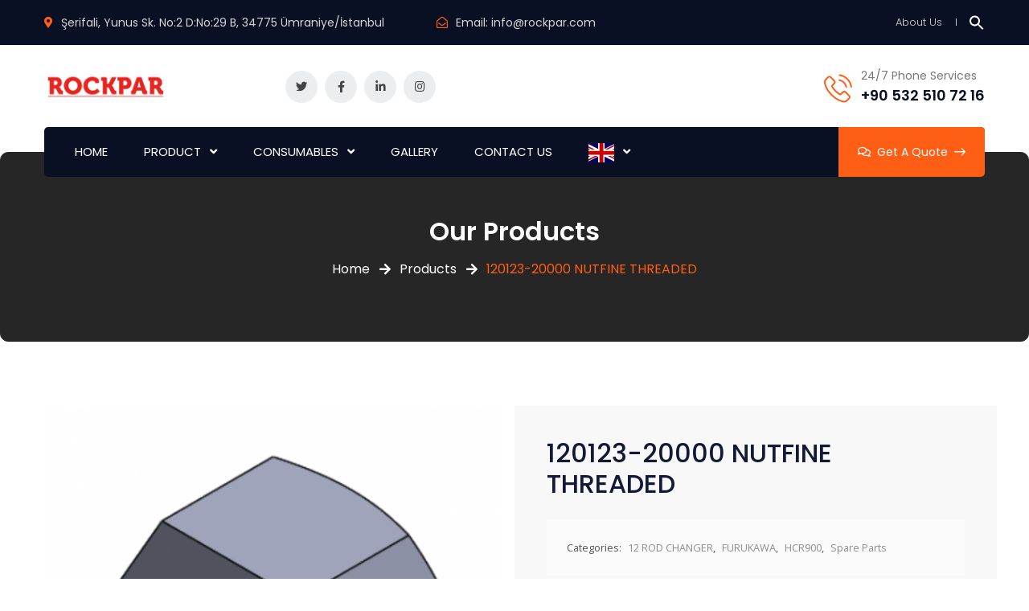

--- FILE ---
content_type: text/html; charset=UTF-8
request_url: https://www.rockpar.com/product/120123-20000-nutfine-threaded-2/
body_size: 17441
content:
<!DOCTYPE html>
<html lang="en-US">
<head>
	<meta charset="UTF-8">
	<meta name="viewport" content="width=device-width, initial-scale=1, shrink-to-fit=no">
	<link rel="profile" href="http://gmpg.org/xfn/11">
	
	<title>120123-20000 NUTFINE THREADED &#8211; Rockpar</title>
<meta name='robots' content='max-image-preview:large' />
	<style>img:is([sizes="auto" i], [sizes^="auto," i]) { contain-intrinsic-size: 3000px 1500px }</style>
	<link rel='dns-prefetch' href='//fonts.googleapis.com' />
<link rel='preconnect' href='https://fonts.gstatic.com' crossorigin />
<link rel="alternate" type="application/rss+xml" title="Rockpar &raquo; Feed" href="https://www.rockpar.com/feed/" />
<link rel="alternate" type="application/rss+xml" title="Rockpar &raquo; Comments Feed" href="https://www.rockpar.com/comments/feed/" />
<script type="text/javascript">
/* <![CDATA[ */
window._wpemojiSettings = {"baseUrl":"https:\/\/s.w.org\/images\/core\/emoji\/15.0.3\/72x72\/","ext":".png","svgUrl":"https:\/\/s.w.org\/images\/core\/emoji\/15.0.3\/svg\/","svgExt":".svg","source":{"concatemoji":"https:\/\/www.rockpar.com\/wp-includes\/js\/wp-emoji-release.min.js?ver=6.7.4"}};
/*! This file is auto-generated */
!function(i,n){var o,s,e;function c(e){try{var t={supportTests:e,timestamp:(new Date).valueOf()};sessionStorage.setItem(o,JSON.stringify(t))}catch(e){}}function p(e,t,n){e.clearRect(0,0,e.canvas.width,e.canvas.height),e.fillText(t,0,0);var t=new Uint32Array(e.getImageData(0,0,e.canvas.width,e.canvas.height).data),r=(e.clearRect(0,0,e.canvas.width,e.canvas.height),e.fillText(n,0,0),new Uint32Array(e.getImageData(0,0,e.canvas.width,e.canvas.height).data));return t.every(function(e,t){return e===r[t]})}function u(e,t,n){switch(t){case"flag":return n(e,"\ud83c\udff3\ufe0f\u200d\u26a7\ufe0f","\ud83c\udff3\ufe0f\u200b\u26a7\ufe0f")?!1:!n(e,"\ud83c\uddfa\ud83c\uddf3","\ud83c\uddfa\u200b\ud83c\uddf3")&&!n(e,"\ud83c\udff4\udb40\udc67\udb40\udc62\udb40\udc65\udb40\udc6e\udb40\udc67\udb40\udc7f","\ud83c\udff4\u200b\udb40\udc67\u200b\udb40\udc62\u200b\udb40\udc65\u200b\udb40\udc6e\u200b\udb40\udc67\u200b\udb40\udc7f");case"emoji":return!n(e,"\ud83d\udc26\u200d\u2b1b","\ud83d\udc26\u200b\u2b1b")}return!1}function f(e,t,n){var r="undefined"!=typeof WorkerGlobalScope&&self instanceof WorkerGlobalScope?new OffscreenCanvas(300,150):i.createElement("canvas"),a=r.getContext("2d",{willReadFrequently:!0}),o=(a.textBaseline="top",a.font="600 32px Arial",{});return e.forEach(function(e){o[e]=t(a,e,n)}),o}function t(e){var t=i.createElement("script");t.src=e,t.defer=!0,i.head.appendChild(t)}"undefined"!=typeof Promise&&(o="wpEmojiSettingsSupports",s=["flag","emoji"],n.supports={everything:!0,everythingExceptFlag:!0},e=new Promise(function(e){i.addEventListener("DOMContentLoaded",e,{once:!0})}),new Promise(function(t){var n=function(){try{var e=JSON.parse(sessionStorage.getItem(o));if("object"==typeof e&&"number"==typeof e.timestamp&&(new Date).valueOf()<e.timestamp+604800&&"object"==typeof e.supportTests)return e.supportTests}catch(e){}return null}();if(!n){if("undefined"!=typeof Worker&&"undefined"!=typeof OffscreenCanvas&&"undefined"!=typeof URL&&URL.createObjectURL&&"undefined"!=typeof Blob)try{var e="postMessage("+f.toString()+"("+[JSON.stringify(s),u.toString(),p.toString()].join(",")+"));",r=new Blob([e],{type:"text/javascript"}),a=new Worker(URL.createObjectURL(r),{name:"wpTestEmojiSupports"});return void(a.onmessage=function(e){c(n=e.data),a.terminate(),t(n)})}catch(e){}c(n=f(s,u,p))}t(n)}).then(function(e){for(var t in e)n.supports[t]=e[t],n.supports.everything=n.supports.everything&&n.supports[t],"flag"!==t&&(n.supports.everythingExceptFlag=n.supports.everythingExceptFlag&&n.supports[t]);n.supports.everythingExceptFlag=n.supports.everythingExceptFlag&&!n.supports.flag,n.DOMReady=!1,n.readyCallback=function(){n.DOMReady=!0}}).then(function(){return e}).then(function(){var e;n.supports.everything||(n.readyCallback(),(e=n.source||{}).concatemoji?t(e.concatemoji):e.wpemoji&&e.twemoji&&(t(e.twemoji),t(e.wpemoji)))}))}((window,document),window._wpemojiSettings);
/* ]]> */
</script>
<link rel='stylesheet' id='premium-addons-css' href='https://www.rockpar.com/wp-content/plugins/premium-addons-for-elementor/assets/frontend/min-css/premium-addons.min.css?ver=4.10.78' type='text/css' media='all' />
<style id='wp-emoji-styles-inline-css' type='text/css'>

	img.wp-smiley, img.emoji {
		display: inline !important;
		border: none !important;
		box-shadow: none !important;
		height: 1em !important;
		width: 1em !important;
		margin: 0 0.07em !important;
		vertical-align: -0.1em !important;
		background: none !important;
		padding: 0 !important;
	}
</style>
<link rel='stylesheet' id='wp-block-library-css' href='https://www.rockpar.com/wp-includes/css/dist/block-library/style.min.css?ver=6.7.4' type='text/css' media='all' />
<style id='classic-theme-styles-inline-css' type='text/css'>
/*! This file is auto-generated */
.wp-block-button__link{color:#fff;background-color:#32373c;border-radius:9999px;box-shadow:none;text-decoration:none;padding:calc(.667em + 2px) calc(1.333em + 2px);font-size:1.125em}.wp-block-file__button{background:#32373c;color:#fff;text-decoration:none}
</style>
<style id='global-styles-inline-css' type='text/css'>
:root{--wp--preset--aspect-ratio--square: 1;--wp--preset--aspect-ratio--4-3: 4/3;--wp--preset--aspect-ratio--3-4: 3/4;--wp--preset--aspect-ratio--3-2: 3/2;--wp--preset--aspect-ratio--2-3: 2/3;--wp--preset--aspect-ratio--16-9: 16/9;--wp--preset--aspect-ratio--9-16: 9/16;--wp--preset--color--black: #000000;--wp--preset--color--cyan-bluish-gray: #abb8c3;--wp--preset--color--white: #ffffff;--wp--preset--color--pale-pink: #f78da7;--wp--preset--color--vivid-red: #cf2e2e;--wp--preset--color--luminous-vivid-orange: #ff6900;--wp--preset--color--luminous-vivid-amber: #fcb900;--wp--preset--color--light-green-cyan: #7bdcb5;--wp--preset--color--vivid-green-cyan: #00d084;--wp--preset--color--pale-cyan-blue: #8ed1fc;--wp--preset--color--vivid-cyan-blue: #0693e3;--wp--preset--color--vivid-purple: #9b51e0;--wp--preset--gradient--vivid-cyan-blue-to-vivid-purple: linear-gradient(135deg,rgba(6,147,227,1) 0%,rgb(155,81,224) 100%);--wp--preset--gradient--light-green-cyan-to-vivid-green-cyan: linear-gradient(135deg,rgb(122,220,180) 0%,rgb(0,208,130) 100%);--wp--preset--gradient--luminous-vivid-amber-to-luminous-vivid-orange: linear-gradient(135deg,rgba(252,185,0,1) 0%,rgba(255,105,0,1) 100%);--wp--preset--gradient--luminous-vivid-orange-to-vivid-red: linear-gradient(135deg,rgba(255,105,0,1) 0%,rgb(207,46,46) 100%);--wp--preset--gradient--very-light-gray-to-cyan-bluish-gray: linear-gradient(135deg,rgb(238,238,238) 0%,rgb(169,184,195) 100%);--wp--preset--gradient--cool-to-warm-spectrum: linear-gradient(135deg,rgb(74,234,220) 0%,rgb(151,120,209) 20%,rgb(207,42,186) 40%,rgb(238,44,130) 60%,rgb(251,105,98) 80%,rgb(254,248,76) 100%);--wp--preset--gradient--blush-light-purple: linear-gradient(135deg,rgb(255,206,236) 0%,rgb(152,150,240) 100%);--wp--preset--gradient--blush-bordeaux: linear-gradient(135deg,rgb(254,205,165) 0%,rgb(254,45,45) 50%,rgb(107,0,62) 100%);--wp--preset--gradient--luminous-dusk: linear-gradient(135deg,rgb(255,203,112) 0%,rgb(199,81,192) 50%,rgb(65,88,208) 100%);--wp--preset--gradient--pale-ocean: linear-gradient(135deg,rgb(255,245,203) 0%,rgb(182,227,212) 50%,rgb(51,167,181) 100%);--wp--preset--gradient--electric-grass: linear-gradient(135deg,rgb(202,248,128) 0%,rgb(113,206,126) 100%);--wp--preset--gradient--midnight: linear-gradient(135deg,rgb(2,3,129) 0%,rgb(40,116,252) 100%);--wp--preset--font-size--small: 13px;--wp--preset--font-size--medium: 20px;--wp--preset--font-size--large: 36px;--wp--preset--font-size--x-large: 42px;--wp--preset--font-family--inter: "Inter", sans-serif;--wp--preset--font-family--cardo: Cardo;--wp--preset--spacing--20: 0.44rem;--wp--preset--spacing--30: 0.67rem;--wp--preset--spacing--40: 1rem;--wp--preset--spacing--50: 1.5rem;--wp--preset--spacing--60: 2.25rem;--wp--preset--spacing--70: 3.38rem;--wp--preset--spacing--80: 5.06rem;--wp--preset--shadow--natural: 6px 6px 9px rgba(0, 0, 0, 0.2);--wp--preset--shadow--deep: 12px 12px 50px rgba(0, 0, 0, 0.4);--wp--preset--shadow--sharp: 6px 6px 0px rgba(0, 0, 0, 0.2);--wp--preset--shadow--outlined: 6px 6px 0px -3px rgba(255, 255, 255, 1), 6px 6px rgba(0, 0, 0, 1);--wp--preset--shadow--crisp: 6px 6px 0px rgba(0, 0, 0, 1);}:where(.is-layout-flex){gap: 0.5em;}:where(.is-layout-grid){gap: 0.5em;}body .is-layout-flex{display: flex;}.is-layout-flex{flex-wrap: wrap;align-items: center;}.is-layout-flex > :is(*, div){margin: 0;}body .is-layout-grid{display: grid;}.is-layout-grid > :is(*, div){margin: 0;}:where(.wp-block-columns.is-layout-flex){gap: 2em;}:where(.wp-block-columns.is-layout-grid){gap: 2em;}:where(.wp-block-post-template.is-layout-flex){gap: 1.25em;}:where(.wp-block-post-template.is-layout-grid){gap: 1.25em;}.has-black-color{color: var(--wp--preset--color--black) !important;}.has-cyan-bluish-gray-color{color: var(--wp--preset--color--cyan-bluish-gray) !important;}.has-white-color{color: var(--wp--preset--color--white) !important;}.has-pale-pink-color{color: var(--wp--preset--color--pale-pink) !important;}.has-vivid-red-color{color: var(--wp--preset--color--vivid-red) !important;}.has-luminous-vivid-orange-color{color: var(--wp--preset--color--luminous-vivid-orange) !important;}.has-luminous-vivid-amber-color{color: var(--wp--preset--color--luminous-vivid-amber) !important;}.has-light-green-cyan-color{color: var(--wp--preset--color--light-green-cyan) !important;}.has-vivid-green-cyan-color{color: var(--wp--preset--color--vivid-green-cyan) !important;}.has-pale-cyan-blue-color{color: var(--wp--preset--color--pale-cyan-blue) !important;}.has-vivid-cyan-blue-color{color: var(--wp--preset--color--vivid-cyan-blue) !important;}.has-vivid-purple-color{color: var(--wp--preset--color--vivid-purple) !important;}.has-black-background-color{background-color: var(--wp--preset--color--black) !important;}.has-cyan-bluish-gray-background-color{background-color: var(--wp--preset--color--cyan-bluish-gray) !important;}.has-white-background-color{background-color: var(--wp--preset--color--white) !important;}.has-pale-pink-background-color{background-color: var(--wp--preset--color--pale-pink) !important;}.has-vivid-red-background-color{background-color: var(--wp--preset--color--vivid-red) !important;}.has-luminous-vivid-orange-background-color{background-color: var(--wp--preset--color--luminous-vivid-orange) !important;}.has-luminous-vivid-amber-background-color{background-color: var(--wp--preset--color--luminous-vivid-amber) !important;}.has-light-green-cyan-background-color{background-color: var(--wp--preset--color--light-green-cyan) !important;}.has-vivid-green-cyan-background-color{background-color: var(--wp--preset--color--vivid-green-cyan) !important;}.has-pale-cyan-blue-background-color{background-color: var(--wp--preset--color--pale-cyan-blue) !important;}.has-vivid-cyan-blue-background-color{background-color: var(--wp--preset--color--vivid-cyan-blue) !important;}.has-vivid-purple-background-color{background-color: var(--wp--preset--color--vivid-purple) !important;}.has-black-border-color{border-color: var(--wp--preset--color--black) !important;}.has-cyan-bluish-gray-border-color{border-color: var(--wp--preset--color--cyan-bluish-gray) !important;}.has-white-border-color{border-color: var(--wp--preset--color--white) !important;}.has-pale-pink-border-color{border-color: var(--wp--preset--color--pale-pink) !important;}.has-vivid-red-border-color{border-color: var(--wp--preset--color--vivid-red) !important;}.has-luminous-vivid-orange-border-color{border-color: var(--wp--preset--color--luminous-vivid-orange) !important;}.has-luminous-vivid-amber-border-color{border-color: var(--wp--preset--color--luminous-vivid-amber) !important;}.has-light-green-cyan-border-color{border-color: var(--wp--preset--color--light-green-cyan) !important;}.has-vivid-green-cyan-border-color{border-color: var(--wp--preset--color--vivid-green-cyan) !important;}.has-pale-cyan-blue-border-color{border-color: var(--wp--preset--color--pale-cyan-blue) !important;}.has-vivid-cyan-blue-border-color{border-color: var(--wp--preset--color--vivid-cyan-blue) !important;}.has-vivid-purple-border-color{border-color: var(--wp--preset--color--vivid-purple) !important;}.has-vivid-cyan-blue-to-vivid-purple-gradient-background{background: var(--wp--preset--gradient--vivid-cyan-blue-to-vivid-purple) !important;}.has-light-green-cyan-to-vivid-green-cyan-gradient-background{background: var(--wp--preset--gradient--light-green-cyan-to-vivid-green-cyan) !important;}.has-luminous-vivid-amber-to-luminous-vivid-orange-gradient-background{background: var(--wp--preset--gradient--luminous-vivid-amber-to-luminous-vivid-orange) !important;}.has-luminous-vivid-orange-to-vivid-red-gradient-background{background: var(--wp--preset--gradient--luminous-vivid-orange-to-vivid-red) !important;}.has-very-light-gray-to-cyan-bluish-gray-gradient-background{background: var(--wp--preset--gradient--very-light-gray-to-cyan-bluish-gray) !important;}.has-cool-to-warm-spectrum-gradient-background{background: var(--wp--preset--gradient--cool-to-warm-spectrum) !important;}.has-blush-light-purple-gradient-background{background: var(--wp--preset--gradient--blush-light-purple) !important;}.has-blush-bordeaux-gradient-background{background: var(--wp--preset--gradient--blush-bordeaux) !important;}.has-luminous-dusk-gradient-background{background: var(--wp--preset--gradient--luminous-dusk) !important;}.has-pale-ocean-gradient-background{background: var(--wp--preset--gradient--pale-ocean) !important;}.has-electric-grass-gradient-background{background: var(--wp--preset--gradient--electric-grass) !important;}.has-midnight-gradient-background{background: var(--wp--preset--gradient--midnight) !important;}.has-small-font-size{font-size: var(--wp--preset--font-size--small) !important;}.has-medium-font-size{font-size: var(--wp--preset--font-size--medium) !important;}.has-large-font-size{font-size: var(--wp--preset--font-size--large) !important;}.has-x-large-font-size{font-size: var(--wp--preset--font-size--x-large) !important;}
:where(.wp-block-post-template.is-layout-flex){gap: 1.25em;}:where(.wp-block-post-template.is-layout-grid){gap: 1.25em;}
:where(.wp-block-columns.is-layout-flex){gap: 2em;}:where(.wp-block-columns.is-layout-grid){gap: 2em;}
:root :where(.wp-block-pullquote){font-size: 1.5em;line-height: 1.6;}
</style>
<link rel='stylesheet' id='contact-form-7-css' href='https://www.rockpar.com/wp-content/plugins/contact-form-7/includes/css/styles.css?ver=6.0.3' type='text/css' media='all' />
<link rel='stylesheet' id='photoswipe-css' href='https://www.rockpar.com/wp-content/plugins/woocommerce/assets/css/photoswipe/photoswipe.min.css?ver=9.5.3' type='text/css' media='all' />
<link rel='stylesheet' id='photoswipe-default-skin-css' href='https://www.rockpar.com/wp-content/plugins/woocommerce/assets/css/photoswipe/default-skin/default-skin.min.css?ver=9.5.3' type='text/css' media='all' />
<link rel='stylesheet' id='woocommerce-layout-css' href='https://www.rockpar.com/wp-content/plugins/woocommerce/assets/css/woocommerce-layout.css?ver=9.5.3' type='text/css' media='all' />
<link rel='stylesheet' id='woocommerce-smallscreen-css' href='https://www.rockpar.com/wp-content/plugins/woocommerce/assets/css/woocommerce-smallscreen.css?ver=9.5.3' type='text/css' media='only screen and (max-width: 768px)' />
<link rel='stylesheet' id='woocommerce-general-css' href='https://www.rockpar.com/wp-content/plugins/woocommerce/assets/css/woocommerce.css?ver=9.5.3' type='text/css' media='all' />
<style id='woocommerce-inline-inline-css' type='text/css'>
.woocommerce form .form-row .required { visibility: visible; }
</style>
<link rel='stylesheet' id='ivory-search-styles-css' href='https://www.rockpar.com/wp-content/plugins/add-search-to-menu/public/css/ivory-search.min.css?ver=5.5.8' type='text/css' media='all' />
<link rel='stylesheet' id='pa-admin-bar-css' href='https://www.rockpar.com/wp-content/plugins/premium-addons-for-elementor/admin/assets/css/admin-bar.css?ver=4.10.78' type='text/css' media='all' />
<link rel='stylesheet' id='bootstrap-css' href='https://www.rockpar.com/wp-content/themes/kriate/assets/css/bootstrap.min.css?ver=6.7.4' type='text/css' media='all' />
<link rel='stylesheet' id='fontAwesome-css' href='https://www.rockpar.com/wp-content/themes/kriate/assets/css/fontAwesome.min.css?ver=6.7.4' type='text/css' media='all' />
<link rel='stylesheet' id='kriate-wp-developers-css' href='https://www.rockpar.com/wp-content/themes/kriate/assets/css/wp-developer.css?ver=6.7.4' type='text/css' media='all' />
<link rel='stylesheet' id='fancybox-css' href='https://www.rockpar.com/wp-content/themes/kriate/assets/css/jquery.fancybox.min.css?ver=6.7.4' type='text/css' media='all' />
<link rel='stylesheet' id='kriate-ttstyles-css' href='https://www.rockpar.com/wp-content/themes/kriate/assets/css/ttstyles.css?ver=6.7.4' type='text/css' media='all' />
<link rel='stylesheet' id='perfect-scrollbar-css' href='https://www.rockpar.com/wp-content/themes/kriate/assets/css/perfect-scrollbar.css?ver=6.7.4' type='text/css' media='all' />
<link rel='stylesheet' id='bootstrap-select-css' href='https://www.rockpar.com/wp-content/themes/kriate/assets/css/bootstrap-select.min.css?ver=6.7.4' type='text/css' media='all' />
<link rel='stylesheet' id='touchspin-css' href='https://www.rockpar.com/wp-content/themes/kriate/assets/css/jquery-touchspin.min.css?ver=6.7.4' type='text/css' media='all' />
<link rel='stylesheet' id='kriate-woocommerce-css' href='https://www.rockpar.com/wp-content/themes/kriate/assets/css/woocommerce.css?ver=6.7.4' type='text/css' media='all' />
<link rel='stylesheet' id='kriate-default-css' href='https://www.rockpar.com/wp-content/themes/kriate/style.css?ver=6.7.4' type='text/css' media='all' />
<link rel='stylesheet' id='kriate-responsive-css' href='https://www.rockpar.com/wp-content/themes/kriate/assets/css/responsive.css?ver=6.7.4' type='text/css' media='all' />
<link rel='stylesheet' id='flaticons-css' href='https://www.rockpar.com/wp-content/themes/kriate/assets/css/flaticon.css?ver=6.7.4' type='text/css' media='all' />
<link rel='stylesheet' id='tablepress-default-css' href='https://www.rockpar.com/wp-content/plugins/tablepress/css/build/default.css?ver=3.0.2' type='text/css' media='all' />
<link rel='stylesheet' id='elementor-frontend-css' href='https://www.rockpar.com/wp-content/plugins/elementor/assets/css/frontend.min.css?ver=3.26.5' type='text/css' media='all' />
<link rel='stylesheet' id='eael-general-css' href='https://www.rockpar.com/wp-content/plugins/essential-addons-for-elementor-lite/assets/front-end/css/view/general.min.css?ver=6.1.0' type='text/css' media='all' />
<link rel="preload" as="style" href="https://fonts.googleapis.com/css?family=Poppins:100,200,300,400,500,600,700,800,900,100italic,200italic,300italic,400italic,500italic,600italic,700italic,800italic,900italic%7COpen%20Sans:300,400,500,600,700,800,300italic,400italic,500italic,600italic,700italic,800italic&#038;display=swap&#038;ver=1689775413" /><link rel="stylesheet" href="https://fonts.googleapis.com/css?family=Poppins:100,200,300,400,500,600,700,800,900,100italic,200italic,300italic,400italic,500italic,600italic,700italic,800italic,900italic%7COpen%20Sans:300,400,500,600,700,800,300italic,400italic,500italic,600italic,700italic,800italic&#038;display=swap&#038;ver=1689775413" media="print" onload="this.media='all'"><noscript><link rel="stylesheet" href="https://fonts.googleapis.com/css?family=Poppins:100,200,300,400,500,600,700,800,900,100italic,200italic,300italic,400italic,500italic,600italic,700italic,800italic,900italic%7COpen%20Sans:300,400,500,600,700,800,300italic,400italic,500italic,600italic,700italic,800italic&#038;display=swap&#038;ver=1689775413" /></noscript><script type="text/javascript" src="https://www.rockpar.com/wp-includes/js/jquery/jquery.min.js?ver=3.7.1" id="jquery-core-js"></script>
<script type="text/javascript" src="https://www.rockpar.com/wp-includes/js/jquery/jquery-migrate.min.js?ver=3.4.1" id="jquery-migrate-js"></script>
<script type="text/javascript" src="https://www.rockpar.com/wp-content/plugins/woocommerce/assets/js/flexslider/jquery.flexslider.min.js?ver=2.7.2-wc.9.5.3" id="flexslider-js" defer="defer" data-wp-strategy="defer"></script>
<script type="text/javascript" src="https://www.rockpar.com/wp-content/plugins/woocommerce/assets/js/photoswipe/photoswipe.min.js?ver=4.1.1-wc.9.5.3" id="photoswipe-js" defer="defer" data-wp-strategy="defer"></script>
<script type="text/javascript" src="https://www.rockpar.com/wp-content/plugins/woocommerce/assets/js/photoswipe/photoswipe-ui-default.min.js?ver=4.1.1-wc.9.5.3" id="photoswipe-ui-default-js" defer="defer" data-wp-strategy="defer"></script>
<script type="text/javascript" id="wc-single-product-js-extra">
/* <![CDATA[ */
var wc_single_product_params = {"i18n_required_rating_text":"Please select a rating","i18n_product_gallery_trigger_text":"View full-screen image gallery","review_rating_required":"yes","flexslider":{"rtl":false,"animation":"slide","smoothHeight":true,"directionNav":false,"controlNav":"thumbnails","slideshow":false,"animationSpeed":500,"animationLoop":false,"allowOneSlide":false},"zoom_enabled":"","zoom_options":[],"photoswipe_enabled":"1","photoswipe_options":{"shareEl":false,"closeOnScroll":false,"history":false,"hideAnimationDuration":0,"showAnimationDuration":0},"flexslider_enabled":"1"};
/* ]]> */
</script>
<script type="text/javascript" src="https://www.rockpar.com/wp-content/plugins/woocommerce/assets/js/frontend/single-product.min.js?ver=9.5.3" id="wc-single-product-js" defer="defer" data-wp-strategy="defer"></script>
<script type="text/javascript" src="https://www.rockpar.com/wp-content/plugins/woocommerce/assets/js/jquery-blockui/jquery.blockUI.min.js?ver=2.7.0-wc.9.5.3" id="jquery-blockui-js" defer="defer" data-wp-strategy="defer"></script>
<script type="text/javascript" src="https://www.rockpar.com/wp-content/plugins/woocommerce/assets/js/js-cookie/js.cookie.min.js?ver=2.1.4-wc.9.5.3" id="js-cookie-js" defer="defer" data-wp-strategy="defer"></script>
<script type="text/javascript" id="woocommerce-js-extra">
/* <![CDATA[ */
var woocommerce_params = {"ajax_url":"\/wp-admin\/admin-ajax.php","wc_ajax_url":"\/?wc-ajax=%%endpoint%%"};
/* ]]> */
</script>
<script type="text/javascript" src="https://www.rockpar.com/wp-content/plugins/woocommerce/assets/js/frontend/woocommerce.min.js?ver=9.5.3" id="woocommerce-js" defer="defer" data-wp-strategy="defer"></script>
<script type="text/javascript" src="https://www.rockpar.com/wp-content/plugins/happy-elementor-addons/assets/vendor/dom-purify/purify.min.js?ver=3.1.6" id="dom-purify-js"></script>
<link rel="https://api.w.org/" href="https://www.rockpar.com/wp-json/" /><link rel="alternate" title="JSON" type="application/json" href="https://www.rockpar.com/wp-json/wp/v2/product/3839" /><link rel="EditURI" type="application/rsd+xml" title="RSD" href="https://www.rockpar.com/xmlrpc.php?rsd" />
<meta name="generator" content="WordPress 6.7.4" />
<meta name="generator" content="WooCommerce 9.5.3" />
<link rel="canonical" href="https://www.rockpar.com/product/120123-20000-nutfine-threaded-2/" />
<link rel='shortlink' href='https://www.rockpar.com/?p=3839' />
<link rel="alternate" title="oEmbed (JSON)" type="application/json+oembed" href="https://www.rockpar.com/wp-json/oembed/1.0/embed?url=https%3A%2F%2Fwww.rockpar.com%2Fproduct%2F120123-20000-nutfine-threaded-2%2F" />
<link rel="alternate" title="oEmbed (XML)" type="text/xml+oembed" href="https://www.rockpar.com/wp-json/oembed/1.0/embed?url=https%3A%2F%2Fwww.rockpar.com%2Fproduct%2F120123-20000-nutfine-threaded-2%2F&#038;format=xml" />
<meta name="generator" content="Redux 4.5.4" /><style id="stylesheet">body{background:#FFFFFF;}.thm-bg,
.thm-layer:before,
.header-right-btns > a.get-quote,
.feat-caro > button.slick-arrow:hover:before,
.feat-caro > button.slick-arrow:focus:before,
.video-btn:hover > span, 
.video-btn:focus > span,
.about-image > span,
.proj-box:hover .proj-info,
.solutions-list > li:hover > i,
.sec-title-inner2 > h2 i:before,
.sec-title-inner2 > h2 i:after,
.slick-dots > li.slick-active button,
.black-layer .slick-dots > li.slick-active button,
.blue-layer .slick-dots > li.slick-active button,
.dark-layer .slick-dots > li.slick-active button,
.dark-layer2 .slick-dots > li.slick-active button,
.dark-layer3 .slick-dots > li.slick-active button,
.feat-caro .slick-dots > li.slick-active button,
header.style2 .header-right-btns > a.get-quote,
.team-social > a,
.about-image > a:hover,
.about-image > a:focus,
.post-detail-gallery-video-box > a:hover,
.post-detail-gallery-video-box > a:focus,
.tagclouds > a:before,
.widget2 ul li > a:after,
.widget-video-box > a,
.widget-video-box > a:before,
.widget-video-box > a:after,
.tagclouds > a:before,
.shop-img:before,
.shop-detail-tabs ul.nav-tabs li.nav-item a.nav-link.active,
.shop-detail-tabs ul.nav-tabs li.nav-item a.nav-link:hover,
.shop-detail-tabs ul.nav-tabs li.nav-item a.nav-link:focus,
.simple-btn.bg-color1:hover,
.simple-btn.bg-color1:focus,
.slick-slider:not(.feat-caro) > button.slick-arrow:hover:before,
.slick-slider:not(.feat-caro) > button.slick-arrow:focus:before,
.rspn-scil > a:hover,
.rspn-scil > a:focus,
.rspn-mnu-btn:hover,
.rspn-mnu-btn:focus,
.rspn-mnu-cls:hover,
.rspn-mnu-cls:focus,
.social-links > a:hover,
.social-links > a:focus,
/* .getin-touch-blob:before,
.getin-touch-blob:after, */
.bootstrap-select .dropdown-menu li a.dropdown-item.active, 
.bootstrap-select .dropdown-menu li a.dropdown-item:active,
.bootstrap-select .dropdown-menu li a:hover,
.bootstrap-select .dropdown-menu li a:focus,
.serv-box2:hover:before,
header.style2 .social-links > a:hover,
header.style2 .social-links > a:focus, .solutions-list > li.active i,
.wp-block-button__link:hover,
.wp-block-button__link:focus,
.calendar_wrap > table tbody td#today,
table#wp-calendar tbody td#today,
.post-password-form input:not([type="password"]):hover,
.post-password-form input:not([type="password"]):focus,
.woocommerce-page.woocommerce nav.woocommerce-pagination ul li a:hover, 
.woocommerce-page.woocommerce nav.woocommerce-pagination ul li a:focus, 
.woocommerce-page.woocommerce nav.woocommerce-pagination ul li span,
.woocommerce ul.products li.product .onsale,
.woocommerce ul.products li.product .button, 
.woocommerce ul.products li.product .added_to_cart,
.woocommerce #content .quantity .bootstrap-touchspin > span button:hover, 
.woocommerce .quantity .bootstrap-touchspin > span button:hover,
.woocommerce-page #content .quantity .bootstrap-touchspin > span button:hover, 
.woocommerce-page .quantity .bootstrap-touchspin > span button:hover,
.woocommerce #content .quantity .bootstrap-touchspin > span button:focus, 
.woocommerce .quantity .bootstrap-touchspin > span button:focus,
.woocommerce-page #content .quantity .bootstrap-touchspin > span button:focus, 
.woocommerce-page .quantity .bootstrap-touchspin > span button:focus,
.single-product div.product form.cart .button,
.woocommerce #review_form #respond .form-submit input,
.woocommerce a.remove,
.woocommerce a.button, 
.woocommerce button.button, 
.woocommerce button.button.alt, 
.woocommerce-page a.button, 
.woocommerce-page button.button, 
.woocommerce-page button.button.alt,
.woocommerce #respond input#submit.alt, 
.woocommerce a.button.alt, 
.woocommerce button.button.alt, 
.woocommerce input.button.alt, .woocommerce div.product p.price ins, .woocommerce div.product span.price ins,
.tt-posts.tag-sticky-2 .post-box::before,
.single-product .product span.onsale,
.add-cart ul.woocommerce-mini-cart li a.remove,
.add-cart .widget_shopping_cart_content .buttons a, .editted .cato, .pagination-wrap ul.pagination > li.page-item a.active.page-link
 {
			background-color:#FF5E15 !important; 
		}.pr-tm-wrp:before {
    background-image: linear-gradient(120deg, #FF5E15, #FF5E15) !important;
}.ramadan-times {
    background: linear-gradient(106deg, #FF5E15, #FF5E15 26%, #0A1024), linear-gradient(106deg, rgba(71, 229, 238, 0), #0A1024 28%, #0A1024 74%);
}.thm-clr, .topbar-info-list > li a:hover, .topbar-info-list > li a:focus, .topbar-links > li a:hover, .topbar-links > li a:focus, nav ul li:hover > a, nav ul li > a:focus, .rsnp-mnu ul > li:hover > a, .rsnp-mnu ul > li.active > a, .rsnp-mnu ul > li > a:focus, .feat-caro > button.slick-arrow:hover, .feat-caro > button.slick-arrow:focus, .serv-box-inner > h3 a:hover, .serv-box-inner > h3 a:focus, .testi-img::before, .toggle-item.active > h4, .toggle-item > h4:hover, .post-info > h3 a:hover, .post-info > h3 a:focus, .post-info-bottom > span a:hover, .post-info-bottom > span a:focus, .post-meta > li a:hover, .post-meta > li a:focus, .social-links2 > a:hover, .social-links2 > a:focus, .widget ul li:hover > a, .widget ul li > a:focus, .copyright p a:hover, .copyright p a:focus, .team-info > h3 a:hover, .team-info > h3 a:focus, .about-image > a, ol.breadcrumb li.breadcrumb-item.active, ol.breadcrumb li.breadcrumb-item a:hover, ol.breadcrumb li.breadcrumb-item a:focus, .contact-info-box > a:hover, .contact-info-box > a:focus, blockquote, .detail-share > a:hover, .detail-share > a:focus, .comment-reply-link:hover, .comment-reply-link:focus, .widget2 form button:hover, .widget2 form button:focus, .widget2 ul li:hover > a, .widget2 ul li > a:focus, .blog-mini-post-info > h4 a:hover, .blog-mini-post-info > h4 a:focus, .post-detail-gallery-video-box > a, .filter-inner > a:hover, .filter-inner > a:focus, .shop-info > h3 a:hover, .shop-info > h3 a:focus, .shop-detail-nav-caro > button.slick-arrow:hover, .shop-detail-nav-caro > button.slick-arrow:focus, .review-link > a:hover, .review-link > a:focus, .price-stock .price ins, .product-cart-btns > a:hover, .product-cart-btns > a:focus, .product-table td h4 a:hover, .product-table td h4 a:focus, .qty-wrp .bootstrap-touchspin span.input-group-btn button:hover, .qty-wrp .bootstrap-touchspin span.input-group-btn button:focus, .rspn-srch > button:hover, .rspn-srch > button:focus, .rspn-cnt > span a:hover, .rspn-cnt > span a:focus, .post-info-bottom > span i, .post-meta > li i, .logged-in-as a:hover, blockquote > p::before, blockquote > p::after, .comment-detail > span i, .comment-reply-link > i, .proj-info > i, .woocommerce .star-rating span::before,
		.logged-in-as a:hover,
		.logged-in-as a:focus, 
		figcaption a,
		.wp-calendar-nav > span a,
		.post-detail > p a,
		.wp-caption-text a, .woocommerce div.product .stock,
.woocommerce-page.woocommerce div.product p.price,
.single-product.woocommerce .posted_in > a:hover, 
.single-product.woocommerce .sku_wrapper > a:hover,
.single-product.woocommerce .posted_in > a:focus, 
.single-product.woocommerce .sku_wrapper > a:focus,
.scl1 > a:hover,
.scl1 > a:focus,
.woocommerce .cart_totals table.shop_table td span.amount,
.price ins,
.price,
.woocommerce ul.products li.product .price,
.woocommerce table.shop_table td.product-name > a:hover,
.woocommerce table.shop_table td.product-name > a:focus,
a.showcoupon,
.woocommerce-MyAccount-content p a,
.woocommerce-account .woocommerce-MyAccount-navigation ul li.is-active a,
.woocommerce-account .woocommerce-MyAccount-navigation ul li a:hover,
.woocommerce-account .woocommerce-MyAccount-navigation ul li a:focus,
.woocommerce-account .addresses .title .edit,
.widget.widget_archive ul li,
.widget.widget_categories ul li,
.add-cart ul.woocommerce-mini-cart li a:not(.remove):hover,
.add-cart ul.woocommerce-mini-cart li a:not(.remove):focus,
.add-cart .widget_shopping_cart_content .total .amount, .widget .social-links3 a:hover i, nav ul li.current-menu-item > a,
.add-cart ul.woocommerce-mini-cart li span .amount, body h3 a:hover, .tt-posts .post-meta2 li a:hover, .woocommerce .rate-wrap .star-rating::before, .woocommerce .rate-wrap .star-rating span::before, .woocommerce div.product .woocommerce-tabs ul.tabs li.active > a, .woocommerce div.product .woocommerce-tabs ul.tabs li > a:hover, .woocommerce div.product .woocommerce-tabs ul.tabs li > a:focus, .woocommerce .woocommerce-tabs ul.tabs li:hover .star-rating::before, .woocommerce .woocommerce-tabs ul.tabs li:hover .star-rating span, .woocommerce .woocommerce-tabs ul.tabs li.active .star-rating::before, .woocommerce .woocommerce-tabs ul.tabs li.active .star-rating span, .related h2.woocommerce-loop-product__title:hover, .product_meta span.posted_in a:hover, .woocommerce-review__author
		{
			color:#FF5E15 !important; 
		}.theme-brd-clr,
.dnt-lst > a:hover,
.dnt-lst > a:focus,
.abt-vdo.style2:before,
.serv-bx2:hover .serv-inf2,
.pagination > li:hover,
.pagination > li.active,
.product-detail-tabs > ul li a.nav-link:hover,
.product-detail-tabs > ul li a.nav-link:focus,
.product-detail-tabs > ul li a.nav-link.active,
.wp-block-button .wp-block-button__link:hover,
.wp-block-button .wp-block-button__link:focus, .plr-box.alim > i::after, .thm-brd-clr, .plr-box > i::after, .testi-itm, .hstry-img:before, .thm-layer .team-box2 > img, .plr-box:hover > i, .srv-box2:hover, .style5 .namaz-drp button#dropdownMenuButton, .thm-brd-clr, .pillar-box > span:before, .pillar-box > span span, .video-box > a:hover, .video-box > a:focus, .about-video > a:hover, .about-video > a:focus, .post-share:hover > i, .pillar-box2 > span:before, .pillar-box2 > span:after, ul.pagination > li.page-item.active a.page-link, .sermons-btns2 > a i, .prod-detail-tabs ul.nav-tabs li.nav-item a.nav-link:hover, .prod-detail-tabs ul.nav-tabs li.nav-item a.nav-link:focus, .prod-detail-tabs ul.nav-tabs li.nav-item a.nav-link.active, .thm-brd-clr,
.about-image > span:before,
.shop-detail-tabs ul:not(.nav-tabs) li:before,
.shop-detail-nav-caro .slick-slide.slick-current img,
.is-style-outline .wp-block-button__link:hover,
.is-style-outline .wp-block-button__link:focus, .sec-title-inner span::before, .sec-title-inner span::after, .pagination-wrap ul.pagination > li.page-item a.active.page-link
		{
			border-color: #FF5E15 !important;
		}.testi-desc
		{
			border-top-color: #FF5E15;
		}.header-right-btns > a.get-quote:hover:before,
.header-right-btns > a.get-quote:focus:before,
.rspn-srch > button, .style-thr nav, .search-form form button, .bg-color1, .simple-btn.thm-bg:hover, .bg-color5,
.simple-btn.thm-bg:focus, .proj-thumb > a:before, .post-img > a:before, .team-social > a:hover, .widget2 .srch-frm button, .widget .srch-frm button
.team-social > a:focus, .serv-detail-desc a:before, .single-product div.product form.cart .button:hover
		{
			background-color: #0A1024 !important;
		}.call-us > strong, .add-cart > a, .sticky-menu nav > div > ul > li, .proj-info > i, .solutions-list > li > i,
.contact-info-box > strong, .error-page-inner > h1
		{
			color: #0A1024 !important;
		}.green-brd-clr, .plr-box.alim > i, .namaz-drp button#dropdownMenuButton
		{
			border-color: #0A1024;
		}#triangle-right
		{
			border-left: 25px solid #0A1024;
		}</style>	<noscript><style>.woocommerce-product-gallery{ opacity: 1 !important; }</style></noscript>
	<meta name="generator" content="Elementor 3.26.5; features: additional_custom_breakpoints; settings: css_print_method-external, google_font-enabled, font_display-auto">
			<style>
				.e-con.e-parent:nth-of-type(n+4):not(.e-lazyloaded):not(.e-no-lazyload),
				.e-con.e-parent:nth-of-type(n+4):not(.e-lazyloaded):not(.e-no-lazyload) * {
					background-image: none !important;
				}
				@media screen and (max-height: 1024px) {
					.e-con.e-parent:nth-of-type(n+3):not(.e-lazyloaded):not(.e-no-lazyload),
					.e-con.e-parent:nth-of-type(n+3):not(.e-lazyloaded):not(.e-no-lazyload) * {
						background-image: none !important;
					}
				}
				@media screen and (max-height: 640px) {
					.e-con.e-parent:nth-of-type(n+2):not(.e-lazyloaded):not(.e-no-lazyload),
					.e-con.e-parent:nth-of-type(n+2):not(.e-lazyloaded):not(.e-no-lazyload) * {
						background-image: none !important;
					}
				}
			</style>
			<style class='wp-fonts-local' type='text/css'>
@font-face{font-family:Inter;font-style:normal;font-weight:300 900;font-display:fallback;src:url('https://www.rockpar.com/wp-content/plugins/woocommerce/assets/fonts/Inter-VariableFont_slnt,wght.woff2') format('woff2');font-stretch:normal;}
@font-face{font-family:Cardo;font-style:normal;font-weight:400;font-display:fallback;src:url('https://www.rockpar.com/wp-content/plugins/woocommerce/assets/fonts/cardo_normal_400.woff2') format('woff2');}
</style>
<link rel="icon" href="https://www.rockpar.com/wp-content/uploads/2021/05/cropped-logo-3-32x32-1.png" sizes="32x32" />
<link rel="icon" href="https://www.rockpar.com/wp-content/uploads/2021/05/cropped-logo-3-32x32-1.png" sizes="192x192" />
<link rel="apple-touch-icon" href="https://www.rockpar.com/wp-content/uploads/2021/05/cropped-logo-3-32x32-1.png" />
<meta name="msapplication-TileImage" content="https://www.rockpar.com/wp-content/uploads/2021/05/cropped-logo-3-32x32-1.png" />
		<style type="text/css" id="wp-custom-css">
			.slick-dots > li.slick-active button {
    width: 7.5625rem;
}

.slick-dots li.slick-active button:before {
    opacity: .05;
    color: black;
}
.slick-dots li button:before {
    font-family: 'slick';
    /* font-size: 6px; */
    line-height: 20px;
    position: absolute;
    top: 0;
    display: block;
    left: 0;
    width: 20px;
    height: 3px;
    background: #000000;
    content: ' ';
    text-align: center;
    opacity: .05;
    border-radius: 10px;
    color: #000000;
    -webkit-font-smoothing: antialiased;
}
.flaticon-back:before {
    content: "\f11d";
}
.opc65:before {
    opacity: .85;
}
.black-layer:before {
      border: 0.5px solid black;
border-radius: 10px;
   
    /* background-color: #000000; */
}


.fa-whatsapp:before {
    font-size: 23px;
    content: "\f232";
    /* color: red; */
    /* background-color: #25d366; */
    /* border-radius: 60px; */
}
header.style2 .logo-info-bar-inner {
    padding-bottom: 1.0625rem;
}
footer .widget ul li > a:before {
    content: "\f105";
    font-family: "Font Awesome 5 Free";
    font-weight: 10;
    position: absolute;
    left: 0;
    top: 0;
}
.woocommerce ul.cart_list li img, .woocommerce ul.product_list_widget li img {
    float: left;
    margin-right: 10px;
    width: 80px;
    height: auto;
    box-shadow: none;
}

.serv-box2 {
    margin-bottom: 1.875rem;
    padding: 3.125rem 1.5625rem 1.25rem;
    z-index: 1;
    background-position: center;
    background-size: cover;
    overflow: hidden;
    /* border: 1px solid #eaeaea; */
    height: 100%;
}
.elementor-1164 .elementor-element.elementor-element-30cb93b {
    margin-top: 50px;
    margin-bottom: 0px;
}
.woocommerce ul.products li.product .onsale {
    padding: 0;
    font-family: Poppins !important;
    font-size: 14px;
    font-weight: 600;
    background: #FF5E15;
}
.woocommerce span.onsale {
    min-height: 0.236em;
    min-width: 5.236em;
    padding: .202em;
    font-size: 1em;
    font-weight: 700;
    position: absolute;
    text-align: center;
    line-height: 2.236;
    top: -.5em;
    left: -.5em;
    margin: 0;
    border-radius: 0%;
    background-color: #77a464;
    color: #fff;
    font-size: .857em;
    z-index: 9;
}
		</style>
		<style id="kriate_options-dynamic-css" title="dynamic-css" class="redux-options-output">body h1{font-family:Poppins;font-weight:600;font-style:normal;color:#222;font-size:70px;}body h2{font-family:Poppins;font-weight:600;font-style:normal;color:#222;font-size:32px;}body h3{font-family:Poppins;font-weight:600;font-style:normal;color:#222;font-size:28px;}body h4{font-family:Poppins;font-weight:600;font-style:normal;color:#222;font-size:22px;}body h5 {font-family:Poppins;font-weight:600;font-style:normal;color:#222;font-size:18px;}body h6 {font-family:Poppins;font-weight:600;font-style:normal;color:#222;font-size:16px;}body .elementor-text-editor :not(p), .post-detail > p, .about-desc > p, .serv-box-inner p, .sec-title-inner p, .hotty .sec-title-inner2 > h2 + p, .solutions-list > li > h4 + p, .testi-info > h3 + p, .post-info > h3 + p, .about-widget > h4 + p{font-family:"Open Sans";font-weight:400;font-style:normal;color:#555;font-size:15px;}nav ul li a{font-family:Poppins;font-weight:400;font-style:normal;color:#fff;font-size:15px;}</style><style type="text/css" media="screen">.is-menu path.search-icon-path { fill: #ffffff;}body .popup-search-close:after, body .search-close:after { border-color: #ffffff;}body .popup-search-close:before, body .search-close:before { border-color: #ffffff;}</style></head>

<body class="product-template-default single single-product postid-3839 wp-custom-logo theme-kriate woocommerce woocommerce-page woocommerce-no-js kriate elementor-default elementor-kit-15" itemscope>

    	
	<!--Wrapper Start-->
	<main>
		
			
		<header class="stick style1 w-100">
			
			<div class="topbar bg-color1 w-100">
				<div class="container">
					<div class="topbar-inner d-flex flex-wrap justify-content-between align-items-center w-100">
												<ul class="topbar-info-list mb-0 list-unstyled d-inline-flex">
							<li><i class="thm-clr fas fa-map-marker-alt"></i>Şerifali, Yunus Sk. No:2 D:No:29 B, 34775 Ümraniye/İstanbul</li>
							<li><i class="thm-clr far fa-envelope-open"></i>Email: <a href="mailto:info@rockpar.com">info@rockpar.com</a></li>
						</ul>
												<ul id="menu-topbar-menu" class="topbar-links mb-0 list-unstyled d-inline-flex"><li id="menu-item-1622" class="menu-item menu-item-type-post_type menu-item-object-page menu-item-1622"><a href="https://www.rockpar.com/about-us/">About Us</a></li>
<li class=" astm-search-menu is-menu is-dropdown menu-item"><a href="#" role="button" aria-label="Search Icon Link"><svg width="20" height="20" class="search-icon" role="img" viewBox="2 9 20 5" focusable="false" aria-label="Search">
						<path class="search-icon-path" d="M15.5 14h-.79l-.28-.27C15.41 12.59 16 11.11 16 9.5 16 5.91 13.09 3 9.5 3S3 5.91 3 9.5 5.91 16 9.5 16c1.61 0 3.09-.59 4.23-1.57l.27.28v.79l5 4.99L20.49 19l-4.99-5zm-6 0C7.01 14 5 11.99 5 9.5S7.01 5 9.5 5 14 7.01 14 9.5 11.99 14 9.5 14z"></path></svg></a><form  class="is-search-form is-form-style is-form-style-3 is-form-id-0 " action="https://www.rockpar.com/" method="get" role="search" ><label for="is-search-input-0"><span class="is-screen-reader-text">Search for:</span><input  type="search" id="is-search-input-0" name="s" value="" class="is-search-input" placeholder="Search here..." autocomplete=off /></label><button type="submit" class="is-search-submit"><span class="is-screen-reader-text">Search Button</span><span class="is-search-icon"><svg focusable="false" aria-label="Search" xmlns="http://www.w3.org/2000/svg" viewBox="0 0 24 24" width="24px"><path d="M15.5 14h-.79l-.28-.27C15.41 12.59 16 11.11 16 9.5 16 5.91 13.09 3 9.5 3S3 5.91 3 9.5 5.91 16 9.5 16c1.61 0 3.09-.59 4.23-1.57l.27.28v.79l5 4.99L20.49 19l-4.99-5zm-6 0C7.01 14 5 11.99 5 9.5S7.01 5 9.5 5 14 7.01 14 9.5 11.99 14 9.5 14z"></path></svg></span></button></form><div class="search-close"></div></li></ul> 
					</div>
				</div>
			</div><!-- Topbar -->
					<div class="logo-info-bar-wrap w-100">
				<div class="container">
					<div class="logo-info-bar-inner w-100 d-flex flex-wrap justify-content-between align-items-center">
						<div class="logo-social d-inline-flex flex-wrap justify-content-between align-items-center">
							<div class="logo">
								<div class="mb-0">
									<a href="https://www.rockpar.com/" title="">
										
		<img class="img-fluid" width="150" height="50" src="https://www.rockpar.com/wp-content/uploads/2021/05/Basliksiz-1.png" alt="Rockpar" itemprop="image">
										</a>
								</div>
							</div><!-- Logo -->
																<div class="social-links">
														<a href="https://www.facebook.com/Rockpar-Makina-ithalat-ihracat-ltd-%C5%9Fti-917525651778996/" title="" itemprop="url" target="_blank"><i class="fab fa-twitter"></i></a>
						<a href="https://www.facebook.com/Rockpar-Makina-ithalat-ihracat-ltd-%C5%9Fti-917525651778996/" title="" itemprop="url" target="_blank"><i class="fab fa-facebook-f"></i></a>
			
				<a href="https://www.facebook.com/Rockpar-Makina-ithalat-ihracat-ltd-%C5%9Fti-917525651778996/" title="" itemprop="url" target="_blank"><i class="fab fa-linkedin-in"></i></a>
						<a href="https://www.facebook.com/Rockpar-Makina-ithalat-ihracat-ltd-%C5%9Fti-917525651778996/" title="" itemprop="url" target="_blank"><i class="fab fa-instagram"></i></a>
											</div>
													</div>
						<div class="top-info-wrap d-inline-flex flex-wrap justify-content-between align-items-center">
															<div class="call-us">
									<i class="thm-clr flaticon-phone-call"></i>
									<span>24/7 Phone Services</span>
									<strong><a href = "tel:+90 532 510 72 16">+90 532 510 72 16</a></strong>
								</div>
																				</div>
					</div>
				</div>
			</div><!-- Logo Info Bar Wrap -->
			<div class="menu-wrap">
				<div class="container">
					<nav class="d-inline-flex justify-content-between align-items-center w-100 bg-color1">
						<div class="header-left">
							<ul id="menu-primary-menu" class="mb-0 list-unstyled d-inline-flex"><li id="menu-item-17" class="menu-item menu-item-type-custom menu-item-object-custom menu-item-home menu-item-17"><a href="https://www.rockpar.com">HOME</a></li>
<li id="menu-item-4508" class="menu-item menu-item-type-post_type menu-item-object-page menu-item-has-children menu-item-4508"><a href="https://www.rockpar.com/product/">PRODUCT</a>
<ul class="sub-menu mb-0 list-unstyled">
	<li id="menu-item-2331" class="menu-item menu-item-type-custom menu-item-object-custom menu-item-has-children menu-item-2331"><a href="https://www.rockpar.com/product/?yith_wcan=1&#038;product_cat=sandvik">SANDVIK</a>
	<ul class="sub-menu mb-0 list-unstyled">
		<li id="menu-item-2363" class="menu-item menu-item-type-custom menu-item-object-custom menu-item-2363"><a href="https://www.rockpar.com/product/?yith_wcan=1&#038;product_cat=sandvik,dx-800">DX 800</a></li>
	</ul>
</li>
	<li id="menu-item-2334" class="menu-item menu-item-type-custom menu-item-object-custom menu-item-has-children menu-item-2334"><a href="https://www.rockpar.com/product/?yith_wcan=1&#038;product_cat=atlas">ATLAS COPCO</a>
	<ul class="sub-menu mb-0 list-unstyled">
		<li id="menu-item-4509" class="menu-item menu-item-type-custom menu-item-object-custom menu-item-4509"><a href="https://www.rockpar.com/product/?yith_wcan=1&#038;product_cat=atlas,1838-hd">1838 HD</a></li>
	</ul>
</li>
	<li id="menu-item-2333" class="menu-item menu-item-type-custom menu-item-object-custom menu-item-has-children menu-item-2333"><a href="https://www.rockpar.com/product/?yith_wcan=1&#038;product_cat=Furukawwa">FURUKAWA</a>
	<ul class="sub-menu mb-0 list-unstyled">
		<li id="menu-item-4510" class="menu-item menu-item-type-custom menu-item-object-custom menu-item-4510"><a href="https://www.rockpar.com/product?yith_wcan=1&#038;product_cat=Furukawwa,hcr1200">HCR 1200</a></li>
		<li id="menu-item-4511" class="menu-item menu-item-type-custom menu-item-object-custom menu-item-4511"><a href="https://www.rockpar.com/product?yith_wcan=1&#038;product_cat=Furukawwa,hcr1450">HCR 1450</a></li>
		<li id="menu-item-4512" class="menu-item menu-item-type-custom menu-item-object-custom menu-item-4512"><a href="https://www.rockpar.com/product?yith_wcan=1&#038;product_cat=Furukawwa,hcr1500">HCR 1500</a></li>
	</ul>
</li>
	<li id="menu-item-2332" class="menu-item menu-item-type-custom menu-item-object-custom menu-item-has-children menu-item-2332"><a href="https://www.rockpar.com/product/?yith_wcan=1&#038;product_cat=junjin-site">JUNJIN SITE</a>
	<ul class="sub-menu mb-0 list-unstyled">
		<li id="menu-item-4513" class="menu-item menu-item-type-custom menu-item-object-custom menu-item-4513"><a href="https://www.rockpar.com/product/?yith_wcan=1&#038;product_cat=junjin-site,jd-800">JD 800</a></li>
	</ul>
</li>
	<li id="menu-item-2330" class="menu-item menu-item-type-custom menu-item-object-custom menu-item-has-children menu-item-2330"><a href="https://www.rockpar.com/product/?yith_wcan=1&#038;product_cat=yamamato">YAMAMATO</a>
	<ul class="sub-menu mb-0 list-unstyled">
		<li id="menu-item-4515" class="menu-item menu-item-type-custom menu-item-object-custom menu-item-4515"><a href="https://www.rockpar.com/product/?yith_wcan=1&#038;product_cat=yamamato,yh70">YH 70</a></li>
		<li id="menu-item-4516" class="menu-item menu-item-type-custom menu-item-object-custom menu-item-4516"><a href="https://www.rockpar.com/product/?yith_wcan=1&#038;product_cat=yamamato,yh80">YH 80</a></li>
		<li id="menu-item-4514" class="menu-item menu-item-type-custom menu-item-object-custom menu-item-4514"><a href="https://www.rockpar.com/product/?yith_wcan=1&#038;product_cat=yamamato,yh135">YH 135</a></li>
	</ul>
</li>
	<li id="menu-item-2279" class="menu-item menu-item-type-custom menu-item-object-custom menu-item-2279"><a href="https://www.rockpar.com/product-category/machinery/">MACHINERY</a></li>
</ul>
</li>
<li id="menu-item-2277" class="menu-item menu-item-type-custom menu-item-object-custom menu-item-has-children menu-item-2277"><a href="#">CONSUMABLES</a>
<ul class="sub-menu mb-0 list-unstyled">
	<li id="menu-item-2280" class="menu-item menu-item-type-custom menu-item-object-custom menu-item-2280"><a href="https://www.rockpar.com/wp-content/uploads/2021/07/2018-Top-Hammer-Tooling-Catalog.pdf">Consumables List Pdf</a></li>
</ul>
</li>
<li id="menu-item-4585" class="menu-item menu-item-type-post_type menu-item-object-page menu-item-4585"><a href="https://www.rockpar.com/gallery/">GALLERY</a></li>
<li id="menu-item-471" class="menu-item menu-item-type-post_type menu-item-object-page menu-item-471"><a href="https://www.rockpar.com/contact-us/">CONTACT US</a></li>
<li class="menu-item menu-item-gtranslate menu-item-has-children notranslate"><a href="#" data-gt-lang="en" class="gt-current-wrapper notranslate"><img loading="lazy" src="https://www.rockpar.com/wp-content/plugins/gtranslate/flags/svg/en.svg" width="32" height="32" alt="en" loading="lazy"></a><ul class="dropdown-menu sub-menu"><li class="menu-item menu-item-gtranslate-child"><a href="#" data-gt-lang="en" class="gt-current-lang notranslate"><img loading="lazy" src="https://www.rockpar.com/wp-content/plugins/gtranslate/flags/svg/en.svg" width="32" height="32" alt="en" loading="lazy"></a></li><li class="menu-item menu-item-gtranslate-child"><a href="#" data-gt-lang="tr" class="notranslate"><img loading="lazy" src="https://www.rockpar.com/wp-content/plugins/gtranslate/flags/svg/tr.svg" width="32" height="32" alt="tr" loading="lazy"></a></li></ul></li></ul> 
						</div>
													<div class="header-right-btns">
								<a class="get-quote" href="https://www.rockpar.com/contact-us/"><i class="far fa-comments"></i>Get A Quote<i class="flaticon-arrow-pointing-to-right"></i></a>
							</div>
											</nav>
				</div>
			</div><!-- Menu Wrap -->
		</header><!-- Header -->
		
			
		<div class="sticky-menu">
			<div class="container">
				<div class="sticky-menu-inner d-flex flex-wrap align-items-center justify-content-between w-100">
					<div class="logo"><a href="https://www.rockpar.com/" title="">
		<img class="img-fluid" width = "150" height = "50" src="https://www.rockpar.com/wp-content/uploads/2021/05/Basliksiz-1.png" alt="Rockpar" itemprop="image">
	</h1></a></div><!-- Logo -->
					<nav class="d-inline-flex justify-content-between align-items-center">
						<div class="header-left">
							<ul id="menu-primary-menu-1" class="mb-0 list-unstyled d-inline-flex"><li class="menu-item menu-item-type-custom menu-item-object-custom menu-item-home menu-item-17"><a href="https://www.rockpar.com">HOME</a></li>
<li class="menu-item menu-item-type-post_type menu-item-object-page menu-item-has-children menu-item-4508"><a href="https://www.rockpar.com/product/">PRODUCT</a>
<ul class="sub-menu mb-0 list-unstyled">
	<li class="menu-item menu-item-type-custom menu-item-object-custom menu-item-has-children menu-item-2331"><a href="https://www.rockpar.com/product/?yith_wcan=1&#038;product_cat=sandvik">SANDVIK</a>
	<ul class="sub-menu mb-0 list-unstyled">
		<li class="menu-item menu-item-type-custom menu-item-object-custom menu-item-2363"><a href="https://www.rockpar.com/product/?yith_wcan=1&#038;product_cat=sandvik,dx-800">DX 800</a></li>
	</ul>
</li>
	<li class="menu-item menu-item-type-custom menu-item-object-custom menu-item-has-children menu-item-2334"><a href="https://www.rockpar.com/product/?yith_wcan=1&#038;product_cat=atlas">ATLAS COPCO</a>
	<ul class="sub-menu mb-0 list-unstyled">
		<li class="menu-item menu-item-type-custom menu-item-object-custom menu-item-4509"><a href="https://www.rockpar.com/product/?yith_wcan=1&#038;product_cat=atlas,1838-hd">1838 HD</a></li>
	</ul>
</li>
	<li class="menu-item menu-item-type-custom menu-item-object-custom menu-item-has-children menu-item-2333"><a href="https://www.rockpar.com/product/?yith_wcan=1&#038;product_cat=Furukawwa">FURUKAWA</a>
	<ul class="sub-menu mb-0 list-unstyled">
		<li class="menu-item menu-item-type-custom menu-item-object-custom menu-item-4510"><a href="https://www.rockpar.com/product?yith_wcan=1&#038;product_cat=Furukawwa,hcr1200">HCR 1200</a></li>
		<li class="menu-item menu-item-type-custom menu-item-object-custom menu-item-4511"><a href="https://www.rockpar.com/product?yith_wcan=1&#038;product_cat=Furukawwa,hcr1450">HCR 1450</a></li>
		<li class="menu-item menu-item-type-custom menu-item-object-custom menu-item-4512"><a href="https://www.rockpar.com/product?yith_wcan=1&#038;product_cat=Furukawwa,hcr1500">HCR 1500</a></li>
	</ul>
</li>
	<li class="menu-item menu-item-type-custom menu-item-object-custom menu-item-has-children menu-item-2332"><a href="https://www.rockpar.com/product/?yith_wcan=1&#038;product_cat=junjin-site">JUNJIN SITE</a>
	<ul class="sub-menu mb-0 list-unstyled">
		<li class="menu-item menu-item-type-custom menu-item-object-custom menu-item-4513"><a href="https://www.rockpar.com/product/?yith_wcan=1&#038;product_cat=junjin-site,jd-800">JD 800</a></li>
	</ul>
</li>
	<li class="menu-item menu-item-type-custom menu-item-object-custom menu-item-has-children menu-item-2330"><a href="https://www.rockpar.com/product/?yith_wcan=1&#038;product_cat=yamamato">YAMAMATO</a>
	<ul class="sub-menu mb-0 list-unstyled">
		<li class="menu-item menu-item-type-custom menu-item-object-custom menu-item-4515"><a href="https://www.rockpar.com/product/?yith_wcan=1&#038;product_cat=yamamato,yh70">YH 70</a></li>
		<li class="menu-item menu-item-type-custom menu-item-object-custom menu-item-4516"><a href="https://www.rockpar.com/product/?yith_wcan=1&#038;product_cat=yamamato,yh80">YH 80</a></li>
		<li class="menu-item menu-item-type-custom menu-item-object-custom menu-item-4514"><a href="https://www.rockpar.com/product/?yith_wcan=1&#038;product_cat=yamamato,yh135">YH 135</a></li>
	</ul>
</li>
	<li class="menu-item menu-item-type-custom menu-item-object-custom menu-item-2279"><a href="https://www.rockpar.com/product-category/machinery/">MACHINERY</a></li>
</ul>
</li>
<li class="menu-item menu-item-type-custom menu-item-object-custom menu-item-has-children menu-item-2277"><a href="#">CONSUMABLES</a>
<ul class="sub-menu mb-0 list-unstyled">
	<li class="menu-item menu-item-type-custom menu-item-object-custom menu-item-2280"><a href="https://www.rockpar.com/wp-content/uploads/2021/07/2018-Top-Hammer-Tooling-Catalog.pdf">Consumables List Pdf</a></li>
</ul>
</li>
<li class="menu-item menu-item-type-post_type menu-item-object-page menu-item-4585"><a href="https://www.rockpar.com/gallery/">GALLERY</a></li>
<li class="menu-item menu-item-type-post_type menu-item-object-page menu-item-471"><a href="https://www.rockpar.com/contact-us/">CONTACT US</a></li>
<li class="menu-item menu-item-gtranslate menu-item-has-children notranslate"><a href="#" data-gt-lang="en" class="gt-current-wrapper notranslate"><img loading="lazy" src="https://www.rockpar.com/wp-content/plugins/gtranslate/flags/svg/en.svg" width="32" height="32" alt="en" loading="lazy"></a><ul class="dropdown-menu sub-menu"><li class="menu-item menu-item-gtranslate-child"><a href="#" data-gt-lang="en" class="gt-current-lang notranslate"><img loading="lazy" src="https://www.rockpar.com/wp-content/plugins/gtranslate/flags/svg/en.svg" width="32" height="32" alt="en" loading="lazy"></a></li><li class="menu-item menu-item-gtranslate-child"><a href="#" data-gt-lang="tr" class="notranslate"><img loading="lazy" src="https://www.rockpar.com/wp-content/plugins/gtranslate/flags/svg/tr.svg" width="32" height="32" alt="tr" loading="lazy"></a></li></ul></li></ul>						</div>
					</nav>
				</div>
			</div>
		</div><!-- Sticky Menu -->
	
			
		<div class="rspn-hdr">
			<div class="rspn-mdbr">
				<div class="rspn-scil">
									<a href="https://www.facebook.com/Rockpar-Makina-ithalat-ihracat-ltd-%C5%9Fti-917525651778996/" title="" itemprop="url" target="_blank"><i class="fab fa-twitter"></i></a>
						<a href="https://www.facebook.com/Rockpar-Makina-ithalat-ihracat-ltd-%C5%9Fti-917525651778996/" title="" itemprop="url" target="_blank"><i class="fab fa-facebook-f"></i></a>
			
				<a href="https://www.facebook.com/Rockpar-Makina-ithalat-ihracat-ltd-%C5%9Fti-917525651778996/" title="" itemprop="url" target="_blank"><i class="fab fa-linkedin-in"></i></a>
						<a href="https://www.facebook.com/Rockpar-Makina-ithalat-ihracat-ltd-%C5%9Fti-917525651778996/" title="" itemprop="url" target="_blank"><i class="fab fa-instagram"></i></a>
						</div>
				<form class="rspn-srch">
					<input type="text" placeholder="Enter Your Keyword">
					<button type="submit"><i class="fa fa-search"></i></button>
				</form>
			</div>
			<div class="lg-mn">
				<div class="logo"><a href="https://www.rockpar.com/" title="Home">
		<img class="img-fluid" width = "150" height = "50" src="https://www.rockpar.com/wp-content/uploads/2021/05/Basliksiz-1.png" alt="Rockpar" itemprop="image">
	</a></div>
								<div class="rspn-cnt">
					<span><i class="thm-clr far fa-envelope-open"></i><a href="mailto:info@rockpar.com">info@rockpar.com</a></span>
					<span><i class="thm-clr fas fa-map-marker-alt"></i>Şerifali, Yunus Sk. No:2 D:No:29 B, 34775 Ümraniye/İstanbul</span>
				</div>
								<span class="rspn-mnu-btn"><i class="fa fa-list-ul"></i></span>
			</div>
			<div class="rsnp-mnu">
				<span class="rspn-mnu-cls"><i class="fa fa-times"></i></span>
				<div class="rsnp-mnu">
					<span class="rspn-mnu-cls"><i class="fa fa-times"></i></span>
					<ul id="menu-primary-menu-2" class=""><li class="menu-item menu-item-type-custom menu-item-object-custom menu-item-home menu-item-17"><a href="https://www.rockpar.com">HOME</a></li>
<li class="menu-item menu-item-type-post_type menu-item-object-page menu-item-has-children menu-item-4508"><a href="https://www.rockpar.com/product/">PRODUCT</a>
<ul class="sub-menu mb-0 list-unstyled">
	<li class="menu-item menu-item-type-custom menu-item-object-custom menu-item-has-children menu-item-2331"><a href="https://www.rockpar.com/product/?yith_wcan=1&#038;product_cat=sandvik">SANDVIK</a>
	<ul class="sub-menu mb-0 list-unstyled">
		<li class="menu-item menu-item-type-custom menu-item-object-custom menu-item-2363"><a href="https://www.rockpar.com/product/?yith_wcan=1&#038;product_cat=sandvik,dx-800">DX 800</a></li>
	</ul>
</li>
	<li class="menu-item menu-item-type-custom menu-item-object-custom menu-item-has-children menu-item-2334"><a href="https://www.rockpar.com/product/?yith_wcan=1&#038;product_cat=atlas">ATLAS COPCO</a>
	<ul class="sub-menu mb-0 list-unstyled">
		<li class="menu-item menu-item-type-custom menu-item-object-custom menu-item-4509"><a href="https://www.rockpar.com/product/?yith_wcan=1&#038;product_cat=atlas,1838-hd">1838 HD</a></li>
	</ul>
</li>
	<li class="menu-item menu-item-type-custom menu-item-object-custom menu-item-has-children menu-item-2333"><a href="https://www.rockpar.com/product/?yith_wcan=1&#038;product_cat=Furukawwa">FURUKAWA</a>
	<ul class="sub-menu mb-0 list-unstyled">
		<li class="menu-item menu-item-type-custom menu-item-object-custom menu-item-4510"><a href="https://www.rockpar.com/product?yith_wcan=1&#038;product_cat=Furukawwa,hcr1200">HCR 1200</a></li>
		<li class="menu-item menu-item-type-custom menu-item-object-custom menu-item-4511"><a href="https://www.rockpar.com/product?yith_wcan=1&#038;product_cat=Furukawwa,hcr1450">HCR 1450</a></li>
		<li class="menu-item menu-item-type-custom menu-item-object-custom menu-item-4512"><a href="https://www.rockpar.com/product?yith_wcan=1&#038;product_cat=Furukawwa,hcr1500">HCR 1500</a></li>
	</ul>
</li>
	<li class="menu-item menu-item-type-custom menu-item-object-custom menu-item-has-children menu-item-2332"><a href="https://www.rockpar.com/product/?yith_wcan=1&#038;product_cat=junjin-site">JUNJIN SITE</a>
	<ul class="sub-menu mb-0 list-unstyled">
		<li class="menu-item menu-item-type-custom menu-item-object-custom menu-item-4513"><a href="https://www.rockpar.com/product/?yith_wcan=1&#038;product_cat=junjin-site,jd-800">JD 800</a></li>
	</ul>
</li>
	<li class="menu-item menu-item-type-custom menu-item-object-custom menu-item-has-children menu-item-2330"><a href="https://www.rockpar.com/product/?yith_wcan=1&#038;product_cat=yamamato">YAMAMATO</a>
	<ul class="sub-menu mb-0 list-unstyled">
		<li class="menu-item menu-item-type-custom menu-item-object-custom menu-item-4515"><a href="https://www.rockpar.com/product/?yith_wcan=1&#038;product_cat=yamamato,yh70">YH 70</a></li>
		<li class="menu-item menu-item-type-custom menu-item-object-custom menu-item-4516"><a href="https://www.rockpar.com/product/?yith_wcan=1&#038;product_cat=yamamato,yh80">YH 80</a></li>
		<li class="menu-item menu-item-type-custom menu-item-object-custom menu-item-4514"><a href="https://www.rockpar.com/product/?yith_wcan=1&#038;product_cat=yamamato,yh135">YH 135</a></li>
	</ul>
</li>
	<li class="menu-item menu-item-type-custom menu-item-object-custom menu-item-2279"><a href="https://www.rockpar.com/product-category/machinery/">MACHINERY</a></li>
</ul>
</li>
<li class="menu-item menu-item-type-custom menu-item-object-custom menu-item-has-children menu-item-2277"><a href="#">CONSUMABLES</a>
<ul class="sub-menu mb-0 list-unstyled">
	<li class="menu-item menu-item-type-custom menu-item-object-custom menu-item-2280"><a href="https://www.rockpar.com/wp-content/uploads/2021/07/2018-Top-Hammer-Tooling-Catalog.pdf">Consumables List Pdf</a></li>
</ul>
</li>
<li class="menu-item menu-item-type-post_type menu-item-object-page menu-item-4585"><a href="https://www.rockpar.com/gallery/">GALLERY</a></li>
<li class="menu-item menu-item-type-post_type menu-item-object-page menu-item-471"><a href="https://www.rockpar.com/contact-us/">CONTACT US</a></li>
<li class="menu-item menu-item-gtranslate menu-item-has-children notranslate"><a href="#" data-gt-lang="en" class="gt-current-wrapper notranslate"><img loading="lazy" src="https://www.rockpar.com/wp-content/plugins/gtranslate/flags/svg/en.svg" width="32" height="32" alt="en" loading="lazy"></a><ul class="dropdown-menu sub-menu"><li class="menu-item menu-item-gtranslate-child"><a href="#" data-gt-lang="en" class="gt-current-lang notranslate"><img loading="lazy" src="https://www.rockpar.com/wp-content/plugins/gtranslate/flags/svg/en.svg" width="32" height="32" alt="en" loading="lazy"></a></li><li class="menu-item menu-item-gtranslate-child"><a href="#" data-gt-lang="tr" class="notranslate"><img loading="lazy" src="https://www.rockpar.com/wp-content/plugins/gtranslate/flags/svg/tr.svg" width="32" height="32" alt="tr" loading="lazy"></a></li></ul></li></ul>				</div><!-- Responsive Menu -->
			</div><!-- Responsive Menu -->
		</div><!-- Responsive Header -->
			
			
				
		<section>
			<div class="w-100 pt-80 black-layer pb-70 opc65 position-relative">
				<div class="fixed-bg" style="background-image: url()"></div>
				<div class="container">
					<div class="page-title-wrap text-center w-100">
						<div class="page-title-inner d-inline-block">
						<h2 itemprop="headline">Our Products</h2><ol class="breadcrumb brd-rd30"><li class="breadcrumb-item"><a href="https://www.rockpar.com/">Home</a> </li> <li class="breadcrumb-item"><a href="https://www.rockpar.com///product/">Products</a>  </li><li class="breadcrumb-item active">120123-20000 NUTFINE THREADED</li></ol>						</div>
					</div><!-- Page Title Wrap -->
				</div>
			</div>
		</section>
			
	<!-- Page Content Starts -->
	<div id ="main" class ="page-content">
		<div class = "container">
			<div class = "row">		
				<div class="woocommerce-notices-wrapper"></div><div id="product-3839" class="product type-product post-3839 status-publish first instock product_cat-12-rod-changer product_cat-furukawwa product_cat-hcr900 product_cat-spare-parts has-post-thumbnail shipping-taxable product-type-simple">

	<div class="woocommerce-product-gallery woocommerce-product-gallery--with-images woocommerce-product-gallery--columns-4 images" data-columns="4" style="opacity: 0; transition: opacity .25s ease-in-out;">
	<div class="woocommerce-product-gallery__wrapper">
		<div data-thumb="https://www.rockpar.com/wp-content/uploads/2021/07/120123-20000-NUTFINE-THREADED-1-100x100.png" data-thumb-alt="120123-20000 NUTFINE THREADED" data-thumb-srcset="https://www.rockpar.com/wp-content/uploads/2021/07/120123-20000-NUTFINE-THREADED-1-100x100.png 100w, https://www.rockpar.com/wp-content/uploads/2021/07/120123-20000-NUTFINE-THREADED-1-150x150.png 150w, https://www.rockpar.com/wp-content/uploads/2021/07/120123-20000-NUTFINE-THREADED-1-300x300.png 300w"  data-thumb-sizes="(max-width: 100px) 100vw, 100px" class="woocommerce-product-gallery__image"><a href="https://www.rockpar.com/wp-content/uploads/2021/07/120123-20000-NUTFINE-THREADED-1.png"><img fetchpriority="high" width="600" height="627" src="https://www.rockpar.com/wp-content/uploads/2021/07/120123-20000-NUTFINE-THREADED-1-600x627.png" class="wp-post-image" alt="120123-20000 NUTFINE THREADED" data-caption="" data-src="https://www.rockpar.com/wp-content/uploads/2021/07/120123-20000-NUTFINE-THREADED-1.png" data-large_image="https://www.rockpar.com/wp-content/uploads/2021/07/120123-20000-NUTFINE-THREADED-1.png" data-large_image_width="630" data-large_image_height="658" decoding="async" srcset="https://www.rockpar.com/wp-content/uploads/2021/07/120123-20000-NUTFINE-THREADED-1-600x627.png 600w, https://www.rockpar.com/wp-content/uploads/2021/07/120123-20000-NUTFINE-THREADED-1-287x300.png 287w, https://www.rockpar.com/wp-content/uploads/2021/07/120123-20000-NUTFINE-THREADED-1.png 630w" sizes="(max-width: 600px) 100vw, 600px" /></a></div>	</div>
</div>

	<div class="summary entry-summary">
						<h3 itemprop="name" class="product_title entry-title"><span>120123-20000 NUTFINE THREADED</span></h3>
	<p class="price"></p>
<div class="product_meta">

	
	
	<span class="posted_in">Categories: <a href="https://www.rockpar.com/product-category/spare-parts/furukawwa/hcr900/12-rod-changer/" rel="tag">12 ROD CHANGER</a>, <a href="https://www.rockpar.com/product-category/spare-parts/furukawwa/" rel="tag">FURUKAWA</a>, <a href="https://www.rockpar.com/product-category/spare-parts/furukawwa/hcr900/" rel="tag">HCR900</a>, <a href="https://www.rockpar.com/product-category/spare-parts/" rel="tag">Spare Parts</a></span>
	
	
</div>
<div class="scl1"><span>Share This Post:</span><a class="facebook-clr" href="https://www.facebook.com/sharer/sharer.php?u=https%3A%2F%2Fwww.rockpar.com%2Fproduct%2F120123-20000-nutfine-threaded-2%2F&#038;t=120123-20000%20NUTFINE%20THREADED" title="Facebook" data-toggle="tooltip" data-placement="top" itemprop="url" target="_blank"><i class="fab fa-facebook-f"></i></a><a class="twitter-clr" href="https://twitter.com/intent/tweet?text=120123-20000%20NUTFINE%20THREADED&#038;url=https%3A%2F%2Fwww.rockpar.com%2Fproduct%2F120123-20000-nutfine-threaded-2%2F" title="Twitter" data-toggle="tooltip" data-placement="top" itemprop="url" target="_blank"><i class="fab fa-twitter"></i></a><a class="google-clr" href="https://www.linkedin.com/shareArticle?url=https%3A%2F%2Fwww.rockpar.com%2Fproduct%2F120123-20000-nutfine-threaded-2%2F&#038;title=120123-20000%20NUTFINE%20THREADED&#038;mini=true" title="Linkedin" data-toggle="tooltip" data-placement="top" itemprop="url" target="_blank"><i class="fab fa-linkedin-in"></i></a></div>	</div>

	
	<div class="woocommerce-tabs wc-tabs-wrapper">
		<ul class="tabs wc-tabs" role="tablist">
							<li class="description_tab" id="tab-title-description" role="tab" aria-controls="tab-description">
					<a href="#tab-description">
						Description					</a>
				</li>
					</ul>
					<div class="woocommerce-Tabs-panel woocommerce-Tabs-panel--description panel entry-content wc-tab" id="tab-description" role="tabpanel" aria-labelledby="tab-title-description">
				
	<h2>Description</h2>

<p>FURUKAWWA FURUKAWWA HCR900 12 ROD CHANGER</p>
			</div>
		
			</div>


	<section class="related products">

					<h2>Related products</h2>
				
		<ul class="products columns-4">

			
					<li class="product type-product post-2879 status-publish first instock product_cat-dx-800 product_cat-sandvik product_cat-spare-parts has-post-thumbnail shipping-taxable product-type-simple">
	<a href="https://www.rockpar.com/product/152-352-58-lock-piece/" class="woocommerce-LoopProduct-link woocommerce-loop-product__link"><img width="300" height="300" src="https://www.rockpar.com/wp-content/uploads/2021/07/152-352-58-LOCK-PIECE-300x300.png" class="attachment-woocommerce_thumbnail size-woocommerce_thumbnail" alt="" decoding="async" srcset="https://www.rockpar.com/wp-content/uploads/2021/07/152-352-58-LOCK-PIECE-300x300.png 300w, https://www.rockpar.com/wp-content/uploads/2021/07/152-352-58-LOCK-PIECE-150x150.png 150w, https://www.rockpar.com/wp-content/uploads/2021/07/152-352-58-LOCK-PIECE-100x100.png 100w" sizes="(max-width: 300px) 100vw, 300px" /><h2 class="woocommerce-loop-product__title">152 352 58 LOCK PIECE</h2>
</a><a href="https://www.rockpar.com/product/152-352-58-lock-piece/" aria-describedby="woocommerce_loop_add_to_cart_link_describedby_2879" data-quantity="1" class="button product_type_simple" data-product_id="2879" data-product_sku="" aria-label="Read more about &ldquo;152 352 58 LOCK PIECE&rdquo;" rel="nofollow" data-success_message="">Read more</a>	<span id="woocommerce_loop_add_to_cart_link_describedby_2879" class="screen-reader-text">
			</span>
</li>

			
					<li class="product type-product post-2866 status-publish instock product_cat-dx-800 product_cat-sandvik product_cat-spare-parts has-post-thumbnail shipping-taxable product-type-simple">
	<a href="https://www.rockpar.com/product/087-610-68-spring/" class="woocommerce-LoopProduct-link woocommerce-loop-product__link"><img width="174" height="300" src="https://www.rockpar.com/wp-content/uploads/2021/07/087-610-68-SPRING-174x300.png" class="attachment-woocommerce_thumbnail size-woocommerce_thumbnail" alt="" decoding="async" /><h2 class="woocommerce-loop-product__title">087 610 68 SPRING</h2>
</a><a href="https://www.rockpar.com/product/087-610-68-spring/" aria-describedby="woocommerce_loop_add_to_cart_link_describedby_2866" data-quantity="1" class="button product_type_simple" data-product_id="2866" data-product_sku="" aria-label="Read more about &ldquo;087 610 68 SPRING&rdquo;" rel="nofollow" data-success_message="">Read more</a>	<span id="woocommerce_loop_add_to_cart_link_describedby_2866" class="screen-reader-text">
			</span>
</li>

			
					<li class="product type-product post-2872 status-publish instock product_cat-dx-800 product_cat-sandvik product_cat-spare-parts has-post-thumbnail shipping-taxable product-type-simple">
	<a href="https://www.rockpar.com/product/136-030-88-poppet/" class="woocommerce-LoopProduct-link woocommerce-loop-product__link"><img width="300" height="300" src="https://www.rockpar.com/wp-content/uploads/2021/07/136-030-88-POPPET-300x300.png" class="attachment-woocommerce_thumbnail size-woocommerce_thumbnail" alt="" decoding="async" srcset="https://www.rockpar.com/wp-content/uploads/2021/07/136-030-88-POPPET-300x300.png 300w, https://www.rockpar.com/wp-content/uploads/2021/07/136-030-88-POPPET-150x150.png 150w, https://www.rockpar.com/wp-content/uploads/2021/07/136-030-88-POPPET-100x100.png 100w" sizes="(max-width: 300px) 100vw, 300px" /><h2 class="woocommerce-loop-product__title">136 030 88   POPPET</h2>
</a><a href="https://www.rockpar.com/product/136-030-88-poppet/" aria-describedby="woocommerce_loop_add_to_cart_link_describedby_2872" data-quantity="1" class="button product_type_simple" data-product_id="2872" data-product_sku="" aria-label="Read more about &ldquo;136 030 88   POPPET&rdquo;" rel="nofollow" data-success_message="">Read more</a>	<span id="woocommerce_loop_add_to_cart_link_describedby_2872" class="screen-reader-text">
			</span>
</li>

			
					<li class="product type-product post-2871 status-publish last instock product_cat-dx-800 product_cat-sandvik product_cat-spare-parts has-post-thumbnail shipping-taxable product-type-simple">
	<a href="https://www.rockpar.com/product/134-421-98-bearing-bushing/" class="woocommerce-LoopProduct-link woocommerce-loop-product__link"><img width="300" height="300" src="https://www.rockpar.com/wp-content/uploads/2021/07/134-421-98-BEARING-BUSHING-300x300.png" class="attachment-woocommerce_thumbnail size-woocommerce_thumbnail" alt="" decoding="async" srcset="https://www.rockpar.com/wp-content/uploads/2021/07/134-421-98-BEARING-BUSHING-300x300.png 300w, https://www.rockpar.com/wp-content/uploads/2021/07/134-421-98-BEARING-BUSHING-150x150.png 150w, https://www.rockpar.com/wp-content/uploads/2021/07/134-421-98-BEARING-BUSHING-100x100.png 100w" sizes="(max-width: 300px) 100vw, 300px" /><h2 class="woocommerce-loop-product__title">134 421 98 BEARING BUSHING</h2>
</a><a href="https://www.rockpar.com/product/134-421-98-bearing-bushing/" aria-describedby="woocommerce_loop_add_to_cart_link_describedby_2871" data-quantity="1" class="button product_type_simple" data-product_id="2871" data-product_sku="" aria-label="Read more about &ldquo;134 421 98 BEARING BUSHING&rdquo;" rel="nofollow" data-success_message="">Read more</a>	<span id="woocommerce_loop_add_to_cart_link_describedby_2871" class="screen-reader-text">
			</span>
</li>

			
		</ul>

	</section>
	</div>

			</div>
		</div>
	</div>	
	

		
		<footer>
			<div class="w-100 bg-color5 pt-80 pb-10 position-relative">
				<div class="particles-js" id="prtcl5"></div>
				<div class="container">
					<div class="footer-data w-100">
						<div class="row">
																					<div class="col-md-6 col-sm-6 col-lg-3">
									<div class="widget w-100 widget">
				<div class="logo w-100">
					<div class="mb-0">
						<a href="https://www.rockpar.com" title="Home">
							<img class="img-fluid" src="https://www.rockpar.com/wp-content/uploads/2021/05/Basliksiz-1.png" alt="Logo" srcset="https://www.rockpar.com/wp-content/uploads/2021/05/Basliksiz-1.png">
						</a>
					</div>
				</div><p class="mb-0">Rockpar buys the Best Used Machinery and Spare Parts at High Quality at an affordable price and performs the sales process. </p>
		<div class="social-links2 d-inline-block"><a href="https://www.facebook.com/Rockpar-Makina-ithalat-ihracat-ltd-%C5%9Fti-917525651778996/" title="Facebook" target="_blank"><i class="flaticon-facebook"></i></a><a href="https://www.facebook.com/Rockpar-Makina-ithalat-ihracat-ltd-%C5%9Fti-917525651778996/" title="Twitter" target="_blank"><i class="flaticon-twitter"></i></a><a href="https://www.facebook.com/Rockpar-Makina-ithalat-ihracat-ltd-%C5%9Fti-917525651778996/" title="Instagram" target="_blank"><i class="fab fa-instagram"></i></a><a href="https://www.facebook.com/Rockpar-Makina-ithalat-ihracat-ltd-%C5%9Fti-917525651778996/" title="LinkedIn" target="_blank"><i class="fab fa-linkedin-in"></i></a>
		</div></div>								</div>
															<div class="col-md-6 col-sm-6 col-lg-3 order-lg-1">
									 
		<div class="widget w-100 widget_recent_entries">
		<h3>Recent Posts</h3>
		<ul>
											<li>
					<a href="https://www.rockpar.com/modeller-oem-cozum-simul-corporation-2020/">Construction Geniuses &#8211; Top Architectures of 2021</a>
									</li>
											<li>
					<a href="https://www.rockpar.com/models-oem-solution-simul-corporation-2020/">Construction Geniuses &#8211; Top 10 Architectures of 2020</a>
									</li>
											<li>
					<a href="https://www.rockpar.com/models-oem-solution-simul-corporation-2021/">Hydraulic Driller and Drifter Spare Parts Production</a>
									</li>
					</ul>

		</div><div class="widget w-100 widget_search"><form method="get" class = "srch-frm brd-rd5" action="https://www.rockpar.com/">
	<input name="s" type="text" required="" placeholder="Enter Your Keywords..." value="" onfocus="if (this.value = '') {this.value = '';}" onblur="if (this.value == '') {this.value = 'Enter Your Keywords...';}" >
	<button type="submit"><i class="fas fa-search"></i></button>
</form></div>								</div>
								<div class="col-md-12 col-sm-12 col-lg-6">
                                    <div class="row">
                                        <div class="col-md-4 col-sm-4 col-lg-4">
                                            <div class="widget w-100">
                                               
		<div class="widget w-100 widget_recent_entries">
		<h3>Recent Posts</h3>
		<ul>
											<li>
					<a href="https://www.rockpar.com/modeller-oem-cozum-simul-corporation-2020/">Construction Geniuses &#8211; Top Architectures of 2021</a>
									</li>
											<li>
					<a href="https://www.rockpar.com/models-oem-solution-simul-corporation-2020/">Construction Geniuses &#8211; Top 10 Architectures of 2020</a>
									</li>
											<li>
					<a href="https://www.rockpar.com/models-oem-solution-simul-corporation-2021/">Hydraulic Driller and Drifter Spare Parts Production</a>
									</li>
					</ul>

		</div>                                            </div>
                                        </div>
                                        <div class="col-md-4 col-sm-4 col-lg-4">
                                            <div class="widget w-100">
                                                <div class="widget w-100 widget_nav_menu"><h3>OUR COMPANY</h3><div class="menu-footer-container"><ul id="menu-footer" class="menu"><li id="menu-item-2325" class="menu-item menu-item-type-post_type menu-item-object-page menu-item-2325"><a href="https://www.rockpar.com/about-us/">About Us</a></li>
<li id="menu-item-2326" class="menu-item menu-item-type-post_type menu-item-object-page menu-item-2326"><a href="https://www.rockpar.com/contact-us/">Contact Us</a></li>
<li id="menu-item-2324" class="menu-item menu-item-type-post_type menu-item-object-page menu-item-2324"><a href="https://www.rockpar.com/our-services/">Our Services</a></li>
</ul></div></div>                                            </div>
                                        </div>
                                        <div class="col-md-4 col-sm-4 col-lg-4">
                                            <div class="widget w-100">
                                               <div class="widget w-100 woocommerce widget_products"><h3>Products</h3><ul class="product_list_widget"><li>
	
	<a href="https://www.rockpar.com/product/atlas-d7/">
		<img width="300" height="300" src="https://www.rockpar.com/wp-content/uploads/2021/05/atlasd7-4-300x300.jpg" class="attachment-woocommerce_thumbnail size-woocommerce_thumbnail" alt="" decoding="async" srcset="https://www.rockpar.com/wp-content/uploads/2021/05/atlasd7-4-300x300.jpg 300w, https://www.rockpar.com/wp-content/uploads/2021/05/atlasd7-4-100x100.jpg 100w, https://www.rockpar.com/wp-content/uploads/2021/05/atlasd7-4-150x150.jpg 150w" sizes="(max-width: 300px) 100vw, 300px" />		<span class="product-title">Atlas D7</span>
	</a>

			<div class="star-rating" title="Not yet rated"><span style="width:0%"><strong class="rating">0</strong> out of 5</span></div>	
	
	</li>
<li>
	
	<a href="https://www.rockpar.com/product/sandvik-dx-680/">
		<img width="300" height="300" src="https://www.rockpar.com/wp-content/uploads/2021/05/SANDVIKDX680-6-300x300.jpg" class="attachment-woocommerce_thumbnail size-woocommerce_thumbnail" alt="" decoding="async" srcset="https://www.rockpar.com/wp-content/uploads/2021/05/SANDVIKDX680-6-300x300.jpg 300w, https://www.rockpar.com/wp-content/uploads/2021/05/SANDVIKDX680-6-100x100.jpg 100w, https://www.rockpar.com/wp-content/uploads/2021/05/SANDVIKDX680-6-150x150.jpg 150w" sizes="(max-width: 300px) 100vw, 300px" />		<span class="product-title">SANDVIK DX 680</span>
	</a>

			<div class="star-rating" title="Not yet rated"><span style="width:0%"><strong class="rating">0</strong> out of 5</span></div>	
	
	</li>
<li>
	
	<a href="https://www.rockpar.com/product/furukawa-hcr-900-ds2/">
		<img width="300" height="300" src="https://www.rockpar.com/wp-content/uploads/2021/05/NQYZ6107-768x1368-1-300x300.jpg" class="attachment-woocommerce_thumbnail size-woocommerce_thumbnail" alt="" decoding="async" srcset="https://www.rockpar.com/wp-content/uploads/2021/05/NQYZ6107-768x1368-1-300x300.jpg 300w, https://www.rockpar.com/wp-content/uploads/2021/05/NQYZ6107-768x1368-1-100x100.jpg 100w, https://www.rockpar.com/wp-content/uploads/2021/05/NQYZ6107-768x1368-1-150x150.jpg 150w, https://www.rockpar.com/wp-content/uploads/2021/05/NQYZ6107-768x1368-1-500x500.jpg 500w" sizes="(max-width: 300px) 100vw, 300px" />		<span class="product-title">FURUKAWA HCR 900 DS2</span>
	</a>

			<div class="star-rating" title="Not yet rated"><span style="width:0%"><strong class="rating">0</strong> out of 5</span></div>	
	
	</li>
</ul></div>                                            </div>
                                        </div>
                                    </div>
                                </div>

												</div>
					</div><!-- Footer Data -->
				</div>
			</div>
		</footer><!-- Footer -->
		<div class="copyright w-100 text-center bg-color6 position-relative">
			<p class="mb-0">Copyright 2021, All Rights Reserved</p>		</div><!-- Bottom Bar -->
	
	 
   
</main>

			<script>
				;
				(function($, w) {
					'use strict';
					let $window = $(w);

					$(document).ready(function() {

						let isEnable = "";
						let isEnableLazyMove = "";
						let speed = isEnableLazyMove ? '0.7' : '0.2';

						if( !isEnable ) {
							return;
						}

						if (typeof haCursor == 'undefined' || haCursor == null) {
							initiateHaCursorObject(speed);
						}

						setTimeout(function() {
							let targetCursor = $('.ha-cursor');
							if (targetCursor) {
								if (!isEnable) {
									$('body').removeClass('hm-init-default-cursor-none');
									$('.ha-cursor').addClass('ha-init-hide');
								} else {
									$('body').addClass('hm-init-default-cursor-none');
									$('.ha-cursor').removeClass('ha-init-hide');
								}
							}
						}, 500);

					});

				}(jQuery, window));
			</script>
		
					<script type='text/javascript'>
				const lazyloadRunObserver = () => {
					const lazyloadBackgrounds = document.querySelectorAll( `.e-con.e-parent:not(.e-lazyloaded)` );
					const lazyloadBackgroundObserver = new IntersectionObserver( ( entries ) => {
						entries.forEach( ( entry ) => {
							if ( entry.isIntersecting ) {
								let lazyloadBackground = entry.target;
								if( lazyloadBackground ) {
									lazyloadBackground.classList.add( 'e-lazyloaded' );
								}
								lazyloadBackgroundObserver.unobserve( entry.target );
							}
						});
					}, { rootMargin: '200px 0px 200px 0px' } );
					lazyloadBackgrounds.forEach( ( lazyloadBackground ) => {
						lazyloadBackgroundObserver.observe( lazyloadBackground );
					} );
				};
				const events = [
					'DOMContentLoaded',
					'elementor/lazyload/observe',
				];
				events.forEach( ( event ) => {
					document.addEventListener( event, lazyloadRunObserver );
				} );
			</script>
			
<div class="pswp" tabindex="-1" role="dialog" aria-hidden="true">
	<div class="pswp__bg"></div>
	<div class="pswp__scroll-wrap">
		<div class="pswp__container">
			<div class="pswp__item"></div>
			<div class="pswp__item"></div>
			<div class="pswp__item"></div>
		</div>
		<div class="pswp__ui pswp__ui--hidden">
			<div class="pswp__top-bar">
				<div class="pswp__counter"></div>
				<button class="pswp__button pswp__button--close" aria-label="Close (Esc)"></button>
				<button class="pswp__button pswp__button--share" aria-label="Share"></button>
				<button class="pswp__button pswp__button--fs" aria-label="Toggle fullscreen"></button>
				<button class="pswp__button pswp__button--zoom" aria-label="Zoom in/out"></button>
				<div class="pswp__preloader">
					<div class="pswp__preloader__icn">
						<div class="pswp__preloader__cut">
							<div class="pswp__preloader__donut"></div>
						</div>
					</div>
				</div>
			</div>
			<div class="pswp__share-modal pswp__share-modal--hidden pswp__single-tap">
				<div class="pswp__share-tooltip"></div>
			</div>
			<button class="pswp__button pswp__button--arrow--left" aria-label="Previous (arrow left)"></button>
			<button class="pswp__button pswp__button--arrow--right" aria-label="Next (arrow right)"></button>
			<div class="pswp__caption">
				<div class="pswp__caption__center"></div>
			</div>
		</div>
	</div>
</div>
	<script type='text/javascript'>
		(function () {
			var c = document.body.className;
			c = c.replace(/woocommerce-no-js/, 'woocommerce-js');
			document.body.className = c;
		})();
	</script>
	<link rel='stylesheet' id='wc-blocks-style-css' href='https://www.rockpar.com/wp-content/plugins/woocommerce/assets/client/blocks/wc-blocks.css?ver=wc-9.5.3' type='text/css' media='all' />
<script type="text/javascript" src="https://www.rockpar.com/wp-includes/js/dist/hooks.min.js?ver=4d63a3d491d11ffd8ac6" id="wp-hooks-js"></script>
<script type="text/javascript" src="https://www.rockpar.com/wp-includes/js/dist/i18n.min.js?ver=5e580eb46a90c2b997e6" id="wp-i18n-js"></script>
<script type="text/javascript" id="wp-i18n-js-after">
/* <![CDATA[ */
wp.i18n.setLocaleData( { 'text direction\u0004ltr': [ 'ltr' ] } );
/* ]]> */
</script>
<script type="text/javascript" src="https://www.rockpar.com/wp-content/plugins/contact-form-7/includes/swv/js/index.js?ver=6.0.3" id="swv-js"></script>
<script type="text/javascript" id="contact-form-7-js-before">
/* <![CDATA[ */
var wpcf7 = {
    "api": {
        "root": "https:\/\/www.rockpar.com\/wp-json\/",
        "namespace": "contact-form-7\/v1"
    },
    "cached": 1
};
/* ]]> */
</script>
<script type="text/javascript" src="https://www.rockpar.com/wp-content/plugins/contact-form-7/includes/js/index.js?ver=6.0.3" id="contact-form-7-js"></script>
<script type="text/javascript" id="pa-admin-bar-js-extra">
/* <![CDATA[ */
var PaDynamicAssets = {"nonce":"ce325af327","post_id":"3839","ajaxurl":"https:\/\/www.rockpar.com\/wp-admin\/admin-ajax.php"};
/* ]]> */
</script>
<script type="text/javascript" src="https://www.rockpar.com/wp-content/plugins/premium-addons-for-elementor/admin/assets/js/admin-bar.js?ver=4.10.78" id="pa-admin-bar-js"></script>
<script type="text/javascript" src="https://www.rockpar.com/wp-includes/js/comment-reply.min.js?ver=6.7.4" id="comment-reply-js" async="async" data-wp-strategy="async"></script>
<script type="text/javascript" src="https://www.rockpar.com/wp-content/themes/kriate/assets/js/popper.min.js?ver=1.0.0" id="popper-js"></script>
<script type="text/javascript" id="bootstrap-js-extra">
/* <![CDATA[ */
var ajax_var = {"url":"https:\/\/www.rockpar.com\/wp-admin\/admin-ajax.php","nonce":"370d87c0b1"};
/* ]]> */
</script>
<script type="text/javascript" src="https://www.rockpar.com/wp-content/themes/kriate/assets/js/bootstrap.min.js?ver=1.0.0" id="bootstrap-js"></script>
<script type="text/javascript" src="https://www.rockpar.com/wp-content/themes/kriate/assets/js/jquery-touchspin.min.js?ver=1.0.0" id="touchspin-js"></script>
<script type="text/javascript" src="https://www.rockpar.com/wp-content/themes/kriate/assets/js/jquery.fancybox.min.js?ver=1.0.0" id="fancybox-js"></script>
<script type="text/javascript" src="https://www.rockpar.com/wp-content/themes/kriate/assets/js/perfect-scrollbar.min.js?ver=1.0.0" id="perfect-scrollbar-js"></script>
<script type="text/javascript" src="https://www.rockpar.com/wp-content/themes/kriate/assets/js/ResizeSensor.min.js?ver=1.0.0" id="ResizeSensor-js"></script>
<script type="text/javascript" src="https://www.rockpar.com/wp-content/themes/kriate/assets/js/theia-sticky-sidebar.min.js?ver=1.0.0" id="theia-sticky-sidebar-js"></script>
<script type="text/javascript" src="https://www.rockpar.com/wp-content/themes/kriate/assets/js/wow.min.js?ver=1.0.0" id="woo-animation-js"></script>
<script type="text/javascript" src="https://www.rockpar.com/wp-content/themes/kriate/assets/js/bootstrap-select.min.js?ver=1.0.0" id="bootstrap-select-js"></script>
<script type="text/javascript" src="https://www.rockpar.com/wp-content/themes/kriate/assets/js/isotope.pkgd.min.js?ver=1.0.0" id="isotope-js"></script>
<script type="text/javascript" src="https://www.rockpar.com/wp-content/themes/kriate/assets/js/custom-scripts.js?ver=1.0.0" id="kriate-custom-scripts-js"></script>
<script type="text/javascript" src="https://www.rockpar.com/wp-content/plugins/happy-elementor-addons/assets/js/extension-reading-progress-bar.min.js?ver=3.15.2" id="happy-reading-progress-bar-js"></script>
<script type="text/javascript" id="eael-general-js-extra">
/* <![CDATA[ */
var localize = {"ajaxurl":"https:\/\/www.rockpar.com\/wp-admin\/admin-ajax.php","nonce":"380803cd6b","i18n":{"added":"Added ","compare":"Compare","loading":"Loading..."},"eael_translate_text":{"required_text":"is a required field","invalid_text":"Invalid","billing_text":"Billing","shipping_text":"Shipping","fg_mfp_counter_text":"of"},"page_permalink":"https:\/\/www.rockpar.com\/product\/120123-20000-nutfine-threaded-2\/","cart_redirectition":"yes","cart_page_url":"https:\/\/www.rockpar.com\/cart\/","el_breakpoints":{"mobile":{"label":"Mobile Portrait","value":767,"default_value":767,"direction":"max","is_enabled":true},"mobile_extra":{"label":"Mobile Landscape","value":880,"default_value":880,"direction":"max","is_enabled":false},"tablet":{"label":"Tablet Portrait","value":1024,"default_value":1024,"direction":"max","is_enabled":true},"tablet_extra":{"label":"Tablet Landscape","value":1200,"default_value":1200,"direction":"max","is_enabled":false},"laptop":{"label":"Laptop","value":1366,"default_value":1366,"direction":"max","is_enabled":false},"widescreen":{"label":"Widescreen","value":2400,"default_value":2400,"direction":"min","is_enabled":false}}};
/* ]]> */
</script>
<script type="text/javascript" src="https://www.rockpar.com/wp-content/plugins/essential-addons-for-elementor-lite/assets/front-end/js/view/general.min.js?ver=6.1.0" id="eael-general-js"></script>
<script type="text/javascript" id="ivory-search-scripts-js-extra">
/* <![CDATA[ */
var IvorySearchVars = {"is_analytics_enabled":"1"};
/* ]]> */
</script>
<script type="text/javascript" src="https://www.rockpar.com/wp-content/plugins/add-search-to-menu/public/js/ivory-search.min.js?ver=5.5.8" id="ivory-search-scripts-js"></script>
<script type="text/javascript" id="gt_widget_script_88387420-js-before">
/* <![CDATA[ */
window.gtranslateSettings = /* document.write */ window.gtranslateSettings || {};window.gtranslateSettings['88387420'] = {"default_language":"en","languages":["en","tr"],"url_structure":"none","flag_style":"2d","flag_size":32,"alt_flags":[],"flags_location":"\/wp-content\/plugins\/gtranslate\/flags\/"};
/* ]]> */
</script><script src="https://www.rockpar.com/wp-content/plugins/gtranslate/js/base.js?ver=6.7.4" data-no-optimize="1" data-no-minify="1" data-gt-orig-url="/product/120123-20000-nutfine-threaded-2/" data-gt-orig-domain="www.rockpar.com" data-gt-widget-id="88387420" defer></script>

</body>

</html>